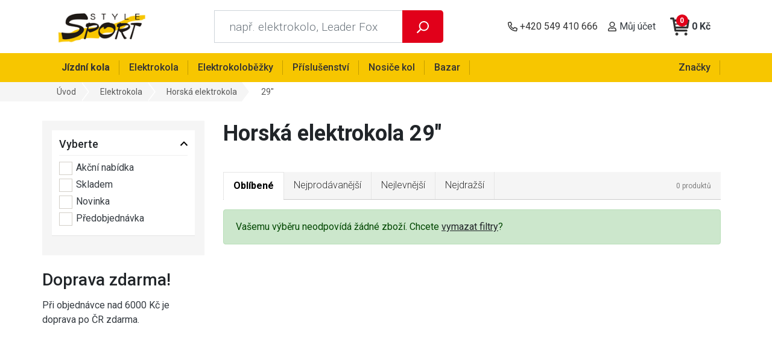

--- FILE ---
content_type: text/html;charset=utf-8
request_url: https://www.stylesport.cz/horska-elektrokola-29
body_size: 37809
content:
<!doctype html><html lang="cs">
<head><script>
        window.dataLayer = window.dataLayer || [];
        function gtag() { window.dataLayer.push(arguments); }gtag('consent', 'default', {ad_storage: 'denied', analytics_storage: 'denied'});
    </script>
    <meta name="viewport" content="width=device-width, initial-scale=1.0">
    <meta http-equiv="content-type" content="text/html; charset=utf-8" />
    <title>
        
        Horská elektrokola 29"
        
     | StyleSport.cz</title>
    <meta name="author" content="Web-Klub.cz" />
    <meta name="robots" content="index,follow" />
    <link rel="shortcut icon" href="/favicon.ico" type="image/x-icon"/>
    <link rel="stylesheet" href="/css/grid.css?87" />
    <link rel="stylesheet" href="/css/styles.css?87" />
    <link rel="stylesheet" href="//fonts.googleapis.com/css?family=Roboto:300,400,500,700&amp;subset=latin-ext&amp;display=swap">
    <script type="text/javascript">
        document.cookie = "deviceWidth=" + window.innerWidth + '; path=/';
    </script>
    
    
    
        
            <meta name="description" content="Nakupujte 29" v internetovém obchodě StyleSport.cz" />
            <meta name="keywords" content="29",e-shop" />
        
    
    
    <link rel="canonical" href="https://www.stylesport.cz/horska-elektrokola-29" />
    

    
    <script>(function(w,d,s,l,i){w[l]=w[l]||[];w[l].push({'gtm.start':
            new Date().getTime(),event:'gtm.js'});var f=d.getElementsByTagName(s)[0],
        j=d.createElement(s),dl=l!='dataLayer'?'&l='+l:'';j.async=true;j.src=
        'https://www.googletagmanager.com/gtm.js?id='+i+dl;f.parentNode.insertBefore(j,f);
    })(window,document,'script','dataLayer','GTM-NTCTTS2');
    </script>
    
</head>
<body><noscript><iframe src="https://www.googletagmanager.com/ns.html?id=GTM-NTCTTS2" height="0" width="0" style="display:none;visibility:hidden" aria-hidden = "true"></iframe></noscript>
<div id="main-wrapper">
    
<div style="display: none;"><svg xmlns="http://www.w3.org/2000/svg" viewBox="0 0 26 26">
<path id="i-truck" d="M25.3,16.8h-0.7v-4.2c0-0.5-0.2-1-0.6-1.3l-4.1-3.9c-0.4-0.4-0.9-0.6-1.4-0.6h-1.8V4.9c0-1-0.9-1.9-2-1.9h-13 C0.9,3,0,3.8,0,4.9v12.5c0,1,0.9,1.9,2,1.9h0.6c0,2.1,1.7,3.8,3.9,3.8c2.2,0,3.9-1.7,3.9-3.8h5.2c0,2.1,1.7,3.8,3.9,3.8 s3.9-1.7,3.9-3.8h1.9c0.4,0,0.7-0.3,0.7-0.6v-1.3C26,17,25.7,16.8,25.3,16.8z M6.5,21.1c-1.1,0-1.9-0.8-1.9-1.9 c0-1,0.9-1.9,1.9-1.9c1.1,0,2,0.8,2,1.9C8.4,20.3,7.6,21.1,6.5,21.1z M19.5,21.1c-1.1,0-1.9-0.8-1.9-1.9c0-1,0.9-1.9,1.9-1.9 s1.9,0.8,1.9,1.9C21.4,20.3,20.6,21.1,19.5,21.1z M22.8,13h-5.8V8.6h1.8l4.1,3.9V13z"></path><path id="i-search" d="M2.19 25.82l6.16-6.16a.6.6 0 00.18-.44v-.67a10.56 10.56 0 10-1.09-1.09h-.67a.62.62 0 00-.43.19L.18 23.8a.6.6 0 000 .86l1.15 1.15a.6.6 0 00.86 0zM7.3 10.56a8.12 8.12 0 1116.25 0 8.12 8.12 0 01-16.25 0z"></path><path id="i-cart" d="M5.9 18.7c.2 1 1.1 1.1 1.3 1.1H22c.8 0 1.4-.6 1.4-1.3s-.7-1.5-1.5-1.5H8.2L8 15.7h15.3c.7 0 1.2-.5 1.3-1.2L26 5.1a2 2 0 0 0-.3-1.1c-.3-.3-.7-.5-1.1-.5H6L5.7 2C5.6 1.3 5 .8 4.4.8h-3C.6.8 0 1.4 0 2.2c0 .7.6 1.3 1.4 1.3h1.9m19.8 2.7L22.7 9H6.9l-.5-2.8h16.7zM7.6 13l-.5-2.7h15.4l-.4 2.7H7.6zm3.5 10.1c0 1.1-.9 2-2 2s-2-.9-2-2 .9-2 2-2 2 .9 2 2zm12.2 0a2 2 0 0 1-4 0c0-1.1.9-2 2-2a2 2 0 0 1 2 2z"></path><path id="i-envelop-s" d="M23.6,3.3H2.4C1.1,3.3,0,4.3,0,5.7v14.6c0,1.3,1.1,2.4,2.4,2.4h21.1c1.3,0,2.4-1.1,2.4-2.4V5.7 C26,4.3,24.9,3.3,23.6,3.3z M23.6,5.7v2.1c-1.1,0.9-3,2.4-6.8,5.4c-0.9,0.7-2.5,2.3-3.7,2.3c-1.2,0-2.9-1.6-3.7-2.3 c-3.9-3-5.7-4.5-6.8-5.4V5.7H23.6z M2.4,20.3v-9.4c1.2,0.9,2.8,2.2,5.3,4.2c1.1,0.9,3.1,2.8,5.2,2.8c2.2,0,4.1-1.9,5.2-2.8 c2.5-2,4.2-3.3,5.3-4.2v9.4H2.4z"></path><path id="i-home" d="M12.7,8.1L4.3,15v7.4c0,0.4,0.3,0.7,0.7,0.7l5.1,0c0.4,0,0.7-0.3,0.7-0.7v-4.3c0-0.4,0.3-0.7,0.7-0.7h2.9 c0.4,0,0.7,0.3,0.7,0.7v4.3c0,0.4,0.3,0.7,0.7,0.7c0,0,0,0,0,0l5.1,0c0.4,0,0.7-0.3,0.7-0.7V15l-8.3-6.8C13.1,8,12.9,8,12.7,8.1z M25.8,12.8L22,9.7V3.4c0-0.3-0.2-0.5-0.5-0.5H19c-0.3,0-0.5,0.2-0.5,0.5v3.3l-4-3.3c-0.8-0.7-2-0.7-2.8,0L0.2,12.8 C0,13-0.1,13.3,0.1,13.6c0,0,0,0,0,0L1.3,15C1.5,15.2,1.8,15.2,2,15c0,0,0,0,0,0l10.6-8.7c0.2-0.2,0.5-0.2,0.7,0L24,15 c0.2,0.2,0.6,0.2,0.8-0.1l0,0l1.2-1.4C26.1,13.3,26,13,25.8,12.8C25.8,12.8,25.8,12.8,25.8,12.8L25.8,12.8z"></path><polygon id="i-stars" points="64.4,5.6 60,5 58.1,1 56.2,5 51.8,5.6 47.5,5 45.6,1 43.6,5 39.3,5.6 34.9,5 33,1 31.1,5 26.7,5.6 22.4,5 20.4,1 18.5,5 14.2,5.6 9.8,5 7.9,1 6,5 1.6,5.6 4.8,8.6 4,13 7.9,10.9 11.8,13 11,8.6 14.2,5.6 17.3,8.6 16.5,13 20.4,10.9 24.3,13 23.6,8.6 26.7,5.6 29.9,8.6 29.1,13 33,10.9 36.9,13 36.1,8.6 39.3,5.6 42.4,8.6 41.7,13 45.6,10.9 49.5,13 48.7,8.6 51.8,5.6 55,8.6 54.2,13 58.1,10.9 62,13 61.2,8.6"></polygon><path id="i-phone" d="M24.8,24.2l1.1-4.8c0.3-1.1-0.3-2.2-1.4-2.7l-5.2-2.2c-0.9-0.4-2.1-0.1-2.7,0.7l-1.7,2 c-2.7-1.5-4.9-3.6-6.3-6.3l2-1.7c0.8-0.6,1.1-1.8,0.7-2.7L9.2,1.4c-0.4-1-1.6-1.6-2.7-1.4L1.8,1.2C0.7,1.4,0,2.3,0,3.4 C0,15.9,10.1,26,22.6,26C23.7,26,24.6,25.3,24.8,24.2z M2.4,3.5L7,2.5l2.1,5l-3.5,2.8c2.4,5,5,7.6,10,10l2.8-3.5l5,2.1l-1.1,4.6 C11.4,23.5,2.5,14.6,2.4,3.5z"></path><path id="i-right" d="M20.8 13.7l-12.4 12a1 1 0 0 1-1.4 0l-1.7-1.6a1 1 0 0 1 0-1.4l10-9.7-10-9.7a1 1 0 0 1 0-1.4L7 .3a1 1 0 0 1 1.4 0l12.4 12c.3.4.3 1 0 1.4z"></path><path id="i-user" d="M17.5 15.4c-1.5 0-2.2.8-4.5.8s-3.1-.8-4.5-.8a6.8 6.8 0 0 0-6.8 6.8v1.3c0 1.3 1.1 2.4 2.4 2.4H22c1.3 0 2.4-1.1 2.4-2.4v-1.3c0-3.7-3.1-6.8-6.9-6.8zm4.4 8.2H4.1v-1.3c0-2.4 2-4.4 4.4-4.4.7 0 1.9.8 4.5.8s3.8-.8 4.5-.8c2.4 0 4.4 2 4.4 4.4v1.3zm-8.9-9c4 0 7.3-3.3 7.3-7.3S17 0 13 0 5.7 3.3 5.7 7.3 9 14.6 13 14.6zm0-12.2a4.9 4.9 0 1 1-.02 9.82A4.9 4.9 0 0 1 13 2.4z"></path><path id="i-trophy" d="M24.9 4.3h-4.7V2.5c0-.6-.5-1.1-1.1-1.1H6.9c-.6 0-1.1.5-1.1 1.1v1.8H1.1C.5 4.3 0 4.8 0 5.4v2.5c0 1.6 1 3.3 2.8 4.5 1.4 1 3.2 1.7 5 1.9a9 9 0 003.1 3.3v3.3H8.7c-1.6 0-2.9.9-2.9 2.5v.6c0 .3.2.5.5.5h13.4c.3 0 .5-.2.5-.5v-.5c0-1.6-1.3-2.5-2.9-2.5h-2.2v-3.3s1.7-1 3.1-3.3c1.8-.2 3.5-.9 5-1.9C25 11.2 26 9.6 26 7.9V5.4c0-.6-.5-1.1-1.1-1.1zM4.5 10.1c-1.1-.7-1.6-1.6-1.6-2.2v-.7h2.9c0 1.5.3 2.8.6 3.9-.7-.2-1.4-.5-1.9-1zm18.6-2.2c0 .7-.8 1.6-1.6 2.2l-1.9 1c.3-1.1.5-2.4.6-3.9h2.9v.7z"></path><path id="i-map" d="M12 25.5C4.6 14.8 3.3 13.7 3.3 9.8a9.7 9.7 0 1119.5 0c0 3.9-1.4 5-8.7 15.7-.6.7-1.6.7-2.1 0zm1-11.7c2.2 0 4.1-1.8 4.1-4.1s-1.9-4-4.1-4-4.1 1.8-4.1 4.1 1.9 4 4.1 4z"></path><path id="i-close" d="M13 0a13 13 0 100 26 13 13 0 100-26zm6.4 16.4c.2.2.2.6 0 .9l-2.1 2.1c-.2.2-.6.2-.9 0L13 15.9l-3.4 3.4c-.2.2-.6.2-.9 0l-2.1-2.1c-.2-.2-.2-.6 0-.9l3.4-3.4-3.4-3.3c-.2-.2-.2-.6 0-.9l2.1-2.1c.2-.2.6-.2.9 0L13 10l3.4-3.4c.2-.2.6-.2.9 0l2.1 2.1c.2.2.2.6 0 .9L15.9 13l3.5 3.4z"></path></svg></div>
<header id="header-main">
    <div class="container container--mobile">
        <div class="row">
            <div class="col-6 col-md-3 pl-0 pl-lg-3 d-flex align-items-center">
                
                    <div class="d-inline-flex d-lg-none"><a href="javascript:void(0);" data-target="#mm__wrapper" role="button" class="js-btn-trigger js-header-main_btn-menu header-main_btn-menu"><svg xmlns="http://www.w3.org/2000/svg" width="26" height="26" viewBox="0 0 26 26"><g id="menu"><path d="M2.8 26L.9 21.1l.1 2V26H0v-5.9h1.5l1.8 4.7 1.9-4.7h1.5V26h-1v-2.9V22v-.9l-2 4.9h-.9zM12.2 26H8.5v-5.9h3.7v.8H9.6v1.6H12v.8H9.6v1.9h2.6v.8zM19.1 26h-1.3l-3.2-4.7v.3l.1 1.4v3h-1v-5.9H15l3.2 4.7v-.7-4h1V26zM26 20v3.8c0 .4-.1.8-.3 1.1-.2.3-.5.6-.9.8s-.9.3-1.4.3c-.8 0-1.4-.2-1.9-.6-.5-.4-.7-.9-.7-1.6V20h1.1v3.7c0 .5.1.8.4 1.1.3.2.6.3 1.2.3 1 0 1.5-.5 1.5-1.4V20h1z"></path></g><g id="open"><path d="M0 6h26v3H0zM0 0h26v3H0zM0 12h26v3H0z"></path></g><path d="M22 2.2L19.9 0 13 6.9 6.1 0 4 2.1 10.9 9 4 15.9 6.1 18l6.9-6.8 6.9 6.9L22 16l-6.9-7z" id="close"></path></svg></a></div>
                
                <a href="/" title="Úvodní stránka" class="header-main__logo">
                    <img src="/images/logo.gif" alt="" class="img-fluid" width="200" height="80" />
                </a>
            </div>

            <div class="col-1 col-md-4 px-0 position-static d-lg-flex align-items-lg-center">
                <form action="/items.dhtml" method="get" id="header-main__search" role="search">
                    <fieldset class="mb-0">
                        <input type="hidden" name="search" value="true" />
                        <div class="input-group input-group-lg">
                            <input id="searchInput" type="text" name="pattern" class="form-control" placeholder="např. elektrokolo, Leader Fox" />
                            <div class="input-group-append"><button class="btn" type="submit"><svg xmlns="http://www.w3.org/2000/svg" width="20" height="20" viewBox="0 0 26 26" class="align-middle"><use xlink:href="#i-search" fill="#FFF" /></svg></button></div>
                        </div>
                    </fieldset>
                </form>
            </div>

            <div class="col-5 col-md-5 d-flex align-items-center justify-content-end pr-2 pr-sm-3">
                <div class="d-none d-sm-inline-block">
                    <a href="tel:+420 549 410 666" title="Volejte +420 549 410 666" class="header-main__btn">
                        <svg xmlns="http://www.w3.org/2000/svg" viewBox="0 0 26 26"><use xlink:href="#i-phone"></use></svg> <span class="d-none d-xl-inline-block">+420 549 410 666</span>
                    </a>
                </div>

                <div class="header-main__user">
                    
                    
                        <a data-target=".header-main__user-content" class="js-btn-trigger header-main__btn" title="Můj účet"><svg xmlns="http://www.w3.org/2000/svg" viewBox="0 0 26 26"><use xlink:href="#i-user" /></svg>
                            <span class="d-none d-xl-inline-block">Můj účet</span>
                        </a>
                    

                    <div class="header-main__user-content">
                        
                            <form id="headerCustomerLogin" action="/prihlaseni" method="post">
                                <div class="modal-body">
                                    <div id="loginFormMessage" class="dH" role="alert"></div>
                                    <div class="form-group">
                                        <label for="username" class="sr-only">Vaše emailová adresa</label>
                                        <input id="username" type="text" name="username" placeholder="Vaše e-mailová adresa" class="required max(10) form-control form-control-lg" value="" />
                                    </div>
                                    <div class="form-group">
                                        <label for="logPassword" class="sr-only">Heslo</label>
                                        <input id="logPassword" type="password" placeholder="Heslo" name="password" value="" class="required form-control form-control-lg" />
                                        <a href="/recoverPassword.dhtml" class="d-block pt-1 text-body small">Zapomněl(a) jsem heslo</a></div>
                                        <label for="loginTop" class="sr-only">Přihlašte se</label>
                                        <button id="loginTop" type="submit" class="btn btn-lg btn-success btn-block">Přihlásit se</button>
                                </div>
                                <div class="modal-footer pt-0 justify-content-center">
                                    <a href="/registrace" class="text-body"><strong>Založit účet</strong> (registrace)</a>
                                </div>
                            </form>
                        
                        
                    </div>
                </div>
                
                    <div class="d-inline-block d-lg-none"><a href="javascript:void(0);" role="button" class="js-btn-trigger header-main__btn" data-target="#header-main__search"><svg xmlns="http://www.w3.org/2000/svg" width="16" height="16" viewBox="0 0 26 26"><use xlink:href="#i-search" /></svg></a></div>
                    <div id="js-cart-preview" class="position-static">
<a id="js-cartPreviewBtn" class="js-btn-trigger header-main__basket-btn" data-target=".header-main__basket">
<svg class="header-main__basket-btn-icon" xmlns="http://www.w3.org/2000/svg" viewBox="0 0 26 26"><use xlink:href="#i-cart" fill="#333"></use></svg>
    <div class="d-none d-lg-inline-block pl-1"><strong>0 Kč</strong></div>
    <span class="header-main__basket-btn-count">0</span>
</a>

    <div class="header-main__basket"><div class="p-4 font-weight-bold">Váš nákupní košík je prázdný.</div></div>

</div>
                
            </div>
        </div>
    </div>
</header>

    
<div class="bc-wrapper">
    <div class="bc-container">
        <ul class="bc" aria-label="Breadcrumb">
        <li class="bc__item">
            
            <a class="bc__item-content bc__item-content--first" href="/" title="Úvod">Úvod</a>
        </li>
        
        <li class="bc__item">
            
            <a class="bc__item-content" href="/elektrokola" title="Elektrokola">Elektrokola</a>
        </li>
        
        <li class="bc__item">
            
            <a class="bc__item-content" href="/horska-elektrokola" title="Horská elektrokola">Horská elektrokola</a>
        </li>
        
        <li class="bc__item bc__item--last">
            <span class="bc__item-content bc__item-content--active">29"</span>
            
        </li>
        </ul>
    </div>
</div><script type="application/ld+json">
{
    "@context": "https://schema.org",
    "@type": "BreadcrumbList",
    "itemListElement": [
    {
    "@type": "ListItem",
    "position":1,
    "name": "Úvod",
    "item": "https://www.stylesport.cz/"
    },
    {
    "@type": "ListItem",
    "position":2,
    "name": "Elektrokola",
    "item": "https://www.stylesport.cz/elektrokola"
    },
    {
    "@type": "ListItem",
    "position":3,
    "name": "Horská elektrokola",
    "item": "https://www.stylesport.cz/horska-elektrokola"
    },
    {
    "@type": "ListItem",
    "position":4,
    "name": "29"",
    "item": "https://www.stylesport.cz/horska-elektrokola-29"
    }
]
}
</script>
    <main class="container container--main">
        <div class="row align-items-start">
            <div class="col-lg-9 order-lg-2 js-ajax-wrapper">


    
        <h1>Horská elektrokola 29"</h1>
        
        
    
    
    
    



    <a href="#filters-wrapper" class="btn btn-success btn-sm my-3 d-lg-none js-scroll-to"> Zobrazit filtry</a>
    <div id="js-ordering-wrapper"><ul id="ordering-list" class="mt-4 mb-3" data-search-result="0 produktů">
    <li class="first"><a href="/items.dhtml?order=popularity-asc&categorySN=horska-elektrokola-29" class="ordering__link ajax active">Oblíbené</a></li>
    <li><a href="/items.dhtml?order=sales-asc&categorySN=horska-elektrokola-29" class="ordering__link ajax">Nejprodávanější</a></li>
    <li><a href="/items.dhtml?order=price-asc&categorySN=horska-elektrokola-29" class="ordering__link ajax">Nejlevnější</a></li>
    <li class="d-none d-md-flex"><a href="/items.dhtml?order=price-desc&categorySN=horska-elektrokola-29" class="ordering__link ajax">Nejdražší</a></li>
</ul>

</div>
    <section id="items" class="row no-gutters"><div class="col">
        <div class="alert alert-success">
            Vašemu výběru neodpovídá žádné zboží. Chcete <a class="ajax" href="/items.dhtml?clearSearch=true&categoryId=114">vymazat filtry</a>?
        </div>
    </div>
</section>


<div id="pagination" class="d-flex justify-content-between align-items-center my-4">
    
</div>



</div>
            <div class="col-lg-3 order-lg-1 p-0 pr-xl-3 pr-xxl-6"><div class="p-3 mb-4 wrapper-bgColor--gray-8">
                
                
                    <div id="filters-wrapper"><form class="items-filter-form" action="#">
    <input type="hidden" name="categorySN" value="horska-elektrokola-29"><div class="filter-item">
        <h4 class="filter-title" data-toggle="collapse" href="#collapseFlags">Vyberte</h4>
        <div id="collapseFlags" class="panel-collapse collapse show">
            <div class="wk-check">
                <ul class="mb-0">
                    <li><input id="inActionOnly" type="checkbox" name="inActionOnly" value="true"  /><label for="inActionOnly"><i></i>Akční nabídka</label></li>
                    <li><input id="onStockOnly" type="checkbox" name="onStockOnly" value="true"  /><label for="onStockOnly"><i></i>Skladem</label></li>
                    <li><input id="noveltyOnly" type="checkbox" name="noveltyOnly" value="true"  /><label for="noveltyOnly"><i></i>Novinka</label></li>
                    <li><input id="presaleOnly" type="checkbox" name="presaleOnly" value="true"  /><label for="presaleOnly"><i></i>Předobjednávka</label></li>
                </ul>
            </div>
        </div>
    </div>

    </form></div>
                </div>
                <aside>
<h2>Doprava zdarma!</h2>
<p> Při objednávce nad 6000 Kč je doprava po ČR zdarma.</p>
</aside>

            </div>
        </div>
    </main>
    

    <div class="wrapper-bgColor--gray-8 py-5">
        <div class="container">
            <div class="row">
                <div class="col-6 col-md-3 d-flex mb-5 mb-md-0 justify-content-center">
                    <div>
                        <div class="d-flex justify-content-center"><svg width="36" height="36" xmlns="http://www.w3.org/2000/svg" viewBox="0 0 26 26"><use xlink:href="#i-trophy" fill="#F7C600"></use></svg></div>
                        <div class="text-center line-height-1"><h4 class="pt-3 pb-2">Tradice</h4> 20 let na trhu</div>
                    </div>
                </div>
                <div class="col-6 col-md-3 d-flex mb-5 mb-md-0 justify-content-center">
                    <div>
                        <div class="d-flex justify-content-center"><svg width="36" height="36" xmlns="http://www.w3.org/2000/svg" viewBox="0 0 26 26"><use xlink:href="#i-home" fill="#F7C600"></use></svg></div>
                        <div class="text-center line-height-1"><h4 class="pt-3 pb-2">Zboží skladem</h4> Zázemí kamenné prodejny</div>
                    </div>
                </div>

                <div class="col-6 col-md-3 d-flex justify-content-center">
                    <div>
                        <div class="d-flex justify-content-center"><svg width="36" height="36" xmlns="http://www.w3.org/2000/svg" viewBox="0 0 26 26"><use xlink:href="#i-truck" fill="#F7C600"></use></svg></div>
                        <div class="text-center line-height-1"><h4 class="pt-3 pb-2">Výhodná doprava</h4> Doprava zdarma nad 3.000Kč</div>
                    </div>
                </div>

                <div class="col-6 col-md-3 d-flex justify-content-center">
                    <div>
                        <div class="d-flex justify-content-center"><svg width="36" height="36" xmlns="http://www.w3.org/2000/svg" viewBox="0 0 26 26"><use xlink:href="#i-map" fill="#F7C600"></use></svg></div>
                        <div class="text-center line-height-1"><h4 class="pt-3 pb-2">Osobní odběr</h4> Stovky výdejních míst</div>
                    </div>
                </div>
            </div>
        </div>
    </div>
    


<footer class="footer-main">
    
        <div class="footer-row1 py-4">
            <div class="container">
                <div class="row">
                    <aside class="col-sm-6 col-lg-4 px-5 px-sm-3">
                        <h3>O nákupu</h3>
                        <ul>
                            
                                
                                    <li><a href="/doprava-a-platba/p14">Doprava a platba</a></li>
                                
                                    <li><a href="/obchodni-podminky/p8">Obchodní podmínky</a></li>
                                
                                    <li><a href="/reklamace/p16">Reklamace</a></li>
                                
                                    <li><a href="/zmeny-v-objednavkach/p17">Změny v objednávkách</a></li>
                                
                                    <li><a href="/ochrana-osobnich-udaju/p18">Ochrana osobních údajů</a></li>
                                
                            
                        </ul>
                    </aside>
                    <aside class="col-sm-6 col-lg-4 px-5 px-sm-3">
                        <h3>O společnosti</h3>
                        <ul>
                            
                                <li><a href="/kontakty/p13">Kontakty</a></li>
                            
                                <li><a href="/upozorneni-pro-veritele-pri-premene/p27">Upozornění pro věřitele při přeměně</a></li>
                            
                        </ul>
                    </aside>
                    <aside class="col-sm-6 col-lg-4 px-5 px-sm-3">
                        <h3>Další služby</h3>
                        <ul>
                            
                                <li><a href="https://www.pujcovna-tisnov.cz/">Servis kol a lyží</a></li>
                            
                                <li><a href="https://www.autostany.eu/">Půjčovna autostanů</a></li>
                            
                        </ul>
                    </aside>
                </div>
            </div>
        </div>
    
    <div class="footer-row2 py-4">
        <div class="container">
            <div class="row">
                <div class="col-12 col-md-4">
                    <h3>Potřebujete poradit?</h3>
                    <p class="line-height-1">
                        Po-Pá 8:00 - 17:00, So: 8:00 - 11:00<br />
                        <svg class="mr-1" width="16" height="16" xmlns="http://www.w3.org/2000/svg" viewBox="0 0 26 26"><use xlink:href="#i-envelop-s" fill="#FFF"></use></svg> <a href="tel:+420 549 410 666">+420 549 410 666</a><br />
                        <svg class="mr-1" width="16" height="16" xmlns="http://www.w3.org/2000/svg" viewBox="0 0 26 26"><use xlink:href="#i-phone" fill="#FFF"></use></svg> <a href="mailto:info@stylesport.cz">info@stylesport.cz</a>
                    </p>
                </div>
                
                    <div class="col-6 col-md-4 d-flex align-items-center justify-content-center justify-content-md-start">

                        <ul class="list-inline">
                            <li class="list-inline-item mb-3 mb-sm-0"><a href="" target="_blank"><img src="/images/icons/i-social--facebook.svg" alt="" width="30" height="30" /></a></li>
                            <li class="list-inline-item mb-3 mb-sm-0"><a href="" target="_blank"><img src="/images/icons/i-social--instagram.svg" alt="" width="30" height="30" /></a></li>
                            <li class="list-inline-item mb-3 mb-sm-0"><a href="" target="_blank"><img src="/images/icons/i-social--youtube.svg" alt="" width="30" height="30" /></a></li>
                        </ul>

                    </div>
                    <div class="col-6 col-md-4 d-flex align-items-center justify-content-center justify-content-sm-start">
                        <a href=""  rel="nofollow">
                            <img src="/UserFiles/Image/loga/heureka-blue.svg" alt="Heureka - ověřeno zákazníky" class="img-responsive" width="120" height="120" />
                        </a>
                    </div>
                
            </div>
        </div>
    </div>

    <div class="footer-row3 mb-4">
        <div class="container">
            <div class="row py-3">
                <div class="col-xs-12 col-md-8 order-md-1 text-center text-md-right"><svg xmlns="http://www.w3.org/2000/svg" class="mr-2" width="52" height="52" viewBox="0 0 26 26"><path fill="gray" d="M21.2,11.9c0,0,0.3,1.7,0.4,2h-1.5c0.1-0.4,0.7-2,0.7-2c0,0,0.1-0.4,0.2-0.7L21.2,11.9z M26,5.1v15.9c0,1.2-1,2.2-2.2,2.2 H2.2c-1.2,0-2.2-1-2.2-2.2V5.1c0-1.2,1-2.2,2.2-2.2h21.7C25,2.9,26,3.9,26,5.1z M6.9,16.4l2.9-7H7.8L6,14.2l-0.2-1L5.2,10 C5.1,9.5,4.8,9.4,4.4,9.4H1.5l0,0.1c0.7,0.2,1.3,0.4,1.9,0.8L5,16.4H6.9z M11.1,16.4l1.1-7h-1.8l-1.1,7H11.1z M17.5,14.1 c0-0.8-0.5-1.4-1.5-1.9c-0.6-0.3-1-0.5-1-0.9c0-0.3,0.3-0.6,1-0.6c0.6,0,1,0.1,1.3,0.3l0.2,0.1l0.2-1.5c-0.4-0.1-0.9-0.3-1.6-0.3 c-1.8,0-3.1,1-3.1,2.3c0,1,0.9,1.6,1.6,1.9c0.7,0.3,0.9,0.6,0.9,0.9c0,0.5-0.6,0.7-1.1,0.7c-0.7,0-1.1-0.1-1.7-0.4l-0.2-0.1 l-0.3,1.6c0.4,0.2,1.2,0.4,2,0.4C16.2,16.5,17.4,15.6,17.5,14.1z M23.8,16.4l-1.5-7H21c-0.4,0-0.8,0.1-0.9,0.6l-2.7,6.4h1.9 c0,0,0.3-0.9,0.4-1.1h2.3c0.1,0.2,0.2,1.1,0.2,1.1H23.8z"></path></svg> <svg xmlns="http://www.w3.org/2000/svg" width="52" height="52" viewBox="0 0 26 26"><path fill="gray" d="M21.8,19.9c0,0.3-0.2,0.5-0.5,0.5c-0.3,0-0.5-0.2-0.5-0.5s0.2-0.5,0.5-0.5C21.6,19.4,21.8,19.6,21.8,19.9z M7.8,19.4 c-0.3,0-0.5,0.2-0.5,0.5s0.2,0.5,0.5,0.5c0.3,0,0.5-0.2,0.5-0.5C8.3,19.6,8.1,19.4,7.8,19.4z M13.1,19.4c-0.2,0-0.4,0.2-0.4,0.4 h0.9C13.5,19.5,13.3,19.4,13.1,19.4z M17.9,19.4c-0.3,0-0.5,0.2-0.5,0.5s0.2,0.5,0.5,0.5c0.3,0,0.5-0.2,0.5-0.5 C18.4,19.6,18.2,19.4,17.9,19.4z M22.7,20.6C22.7,20.6,22.7,20.6,22.7,20.6C22.7,20.6,22.7,20.6,22.7,20.6c0,0.1,0,0.1,0,0.1 c0,0,0,0,0,0c0,0,0,0,0,0c0,0,0,0,0,0c0,0,0,0,0,0c0,0,0,0,0,0c0,0,0,0,0,0c0,0,0,0,0,0c0,0,0,0,0-0.1c0,0,0,0,0,0c0,0,0,0,0,0 C22.6,20.5,22.6,20.5,22.7,20.6C22.7,20.5,22.7,20.5,22.7,20.6C22.7,20.5,22.7,20.5,22.7,20.6z M22.6,20.6 C22.6,20.6,22.6,20.6,22.6,20.6C22.7,20.6,22.7,20.6,22.6,20.6C22.7,20.6,22.7,20.6,22.6,20.6C22.6,20.5,22.6,20.5,22.6,20.6 L22.6,20.6L22.6,20.6L22.6,20.6L22.6,20.6L22.6,20.6L22.6,20.6L22.6,20.6L22.6,20.6L22.6,20.6z M26,5.1v15.9c0,1.2-1,2.2-2.2,2.2 H2.2c-1.2,0-2.2-1-2.2-2.2V5.1c0-1.2,1-2.2,2.2-2.2h21.7C25,2.9,26,3.9,26,5.1z M2.9,11.4c0,3.5,2.8,6.3,6.3,6.3 c1.2,0,2.4-0.4,3.5-1c-3.3-2.7-3.3-7.7,0-10.4c-1-0.7-2.2-1-3.5-1C5.7,5.1,2.9,7.9,2.9,11.4z M13,16.3c3.2-2.5,3.2-7.3,0-9.8 C9.8,8.9,9.8,13.8,13,16.3z M6.6,19.7c0-0.4-0.3-0.6-0.7-0.7c-0.2,0-0.4,0.1-0.6,0.3C5.2,19.2,5,19,4.8,19c-0.2,0-0.3,0.1-0.5,0.2 v-0.2H3.9v1.7h0.4c0-0.9-0.1-1.4,0.4-1.4c0.5,0,0.4,0.5,0.4,1.4h0.4c0-0.8-0.1-1.4,0.4-1.4c0.5,0,0.4,0.5,0.4,1.4h0.4L6.6,19.7 L6.6,19.7z M8.6,19.1H8.2v0.2C8.1,19.1,8,19,7.7,19c-0.5,0-0.8,0.4-0.8,0.9c0,0.5,0.4,0.9,0.8,0.9c0.2,0,0.4-0.1,0.5-0.2v0.2h0.4 V19.1z M10.4,20.2c0-0.7-1-0.4-1-0.7c0-0.3,0.5-0.2,0.8,0l0.1-0.3C10,18.9,9,18.9,9,19.6c0,0.6,1,0.4,1,0.7c0,0.3-0.6,0.3-0.9,0 L9,20.6C9.5,20.9,10.4,20.9,10.4,20.2z M12,20.7l-0.1-0.3c-0.2,0.1-0.6,0.2-0.6-0.2v-0.8H12v-0.3h-0.6v-0.5H11v0.5h-0.3v0.3H11v0.8 C11,21,11.8,20.8,12,20.7z M12.6,20.1h1.2c0-0.7-0.3-1-0.8-1c-0.5,0-0.8,0.4-0.8,0.9c0,0.9,1,1.1,1.5,0.6l-0.2-0.3 C13.3,20.6,12.7,20.5,12.6,20.1z M15.3,19.1c-0.2-0.1-0.5-0.1-0.7,0.2v-0.2h-0.4v1.7h0.4v-0.9c0-0.5,0.4-0.5,0.6-0.4L15.3,19.1z M15.8,19.9c0-0.5,0.5-0.7,0.9-0.4l0.2-0.3c-0.5-0.4-1.5-0.2-1.5,0.7c0,0.9,1,1.1,1.5,0.7l-0.2-0.3C16.3,20.6,15.8,20.4,15.8,19.9z M18.8,19.1h-0.4v0.2c-0.4-0.5-1.3-0.2-1.3,0.6c0,0.9,1,1.1,1.3,0.6v0.2h0.4V19.1z M20.3,19.1c-0.1-0.1-0.5-0.1-0.7,0.2v-0.2h-0.4 v1.7h0.4v-0.9c0-0.5,0.4-0.5,0.6-0.4L20.3,19.1z M22.1,18.4h-0.4v0.9c-0.4-0.5-1.4-0.2-1.4,0.6c0,0.9,1,1.1,1.4,0.6v0.2h0.4V18.4z M22.5,15v0.2h0L22.5,15h0.1v0L22.5,15L22.5,15L22.5,15z M22.8,20.6C22.8,20.6,22.8,20.6,22.8,20.6c0-0.1,0-0.1,0-0.1s0,0,0,0 c0,0,0,0-0.1,0c0,0,0,0-0.1,0c0,0,0,0,0,0c0,0,0,0,0,0c0,0,0,0,0,0.1c0,0,0,0,0,0.1c0,0,0,0,0,0c0,0,0,0,0,0c0,0,0,0,0.1,0 c0,0,0,0,0.1,0c0,0,0,0,0,0S22.7,20.7,22.8,20.6C22.8,20.7,22.8,20.6,22.8,20.6z M22.9,15L22.9,15l-0.1,0.2L22.7,15h-0.1v0.2h0V15 l0.1,0.2h0L22.9,15l0,0.2h0V15z M23.1,11.4c0-3.4-2.8-6.2-6.3-6.2c-1.2,0-2.4,0.4-3.5,1c3.3,2.7,3.3,7.7,0,10.4c1,0.7,2.2,1,3.5,1 C20.3,17.6,23.1,14.8,23.1,11.4z"/></svg></div>
                <div class="col-xs-12 col-md-4 order-md-0 text-center text-md-left pt-3 pt-md-0 d-md-flex align-items-center"><span>© STYLESPORT s.r.o. 2022. Všechna práva vyhrazena. Vytvořil <a href="http://www.web-klub.cz" title="E-shop, seo optimalizace">WEB-KLUB.cz</a></span></div>
                
            </div>
        </div>
    </div>
</footer>



</div>
<div id="mm__wrapper">
<div class="container px-0 px-lg-3 clearfix">
    <nav id="mm">
        <ul class="mm__UL1">
    <li class="mm__LI1 mm__LI1--has-submenu">
        
        <a href="javascript:void(0);" class="mm__A1 mm__A1--has-submenu active"><span class="categoryName"><strong>Jízdní kola</strong></span></a>
        
            <div class="submenu"><div class="container"><ul class="mm__UL2 row">
    <li class="mm__LI2 col-lg-4 col-xl-3">
        
        <a href="/horska-kola" class="mm__A2"><div class="categoryImage"><img  src="/UserFiles/kategorie-obrazky/mtb_cat.png" class="img-fluid" alt=""/></div><span class="categoryName">Horská kola</span></a>
        
    </li>

    <li class="mm__LI2 col-lg-4 col-xl-3">
        
        <a href="/krosova-kola" class="mm__A2"><div class="categoryImage"><img  src="/UserFiles/kategorie-obrazky/cross-gent.png" class="img-fluid" alt=""/></div><span class="categoryName">Krosová kola</span></a>
        
    </li>

    <li class="mm__LI2 col-lg-4 col-xl-3">
        
        <a href="/trekingova-kola" class="mm__A2"><div class="categoryImage"><img  src="/UserFiles/kategorie-obrazky/trek-gent.png" class="img-fluid" alt=""/></div><span class="categoryName">Trekingová kola</span></a>
        
    </li>

    <li class="mm__LI2 col-lg-4 col-xl-3">
        
        <a href="/mestska-kola" class="mm__A2"><div class="categoryImage"><img  src="/UserFiles/kategorie-obrazky/city.png" class="img-fluid" alt=""/></div><span class="categoryName">Městská kola</span></a>
        
    </li>

    <li class="mm__LI2 col-lg-4 col-xl-3">
        
        <a href="/detska-kola" class="mm__A2"><div class="categoryImage"><img  src="/UserFiles/kategorie-obrazky/20.png" class="img-fluid" alt=""/></div><span class="categoryName">Dětská kola</span></a>
        
    </li>
</ul></div></div>
        
    </li>

    <li class="mm__LI1 mm__LI1--has-submenu">
        
        <a href="javascript:void(0);" class="mm__A1 mm__A1--has-submenu"><span class="categoryName">Elektrokola</span></a>
        
            <div class="submenu"><div class="container"><ul class="mm__UL2 row">
    <li class="mm__LI2 col-lg-4 col-xl-3">
        
        <a href="/horska-elektrokola" class="mm__A2"><div class="categoryImage"><img  src="/UserFiles/kategorie-obrazky/e-mtb-29.png" class="img-fluid" alt=""/></div><span class="categoryName">Horská elektrokola</span></a>
        
    </li>

    <li class="mm__LI2 col-lg-4 col-xl-3">
        
        <a href="/krosova-elektrokola" class="mm__A2"><div class="categoryImage"><img  src="/UserFiles/kategorie-obrazky/e-kros-gent.png" class="img-fluid" alt=""/></div><span class="categoryName">Krosová elektrokola</span></a>
        
    </li>

    <li class="mm__LI2 col-lg-4 col-xl-3">
        
        <a href="/trekingova-elektrokola" class="mm__A2"><div class="categoryImage"><img  src="/UserFiles/kategorie-obrazky/e-trek-gent.png" class="img-fluid" alt=""/></div><span class="categoryName">Trekingová elektrokola</span></a>
        
    </li>

    <li class="mm__LI2 col-lg-4 col-xl-3">
        
        <a href="/mestska-elektrokola" class="mm__A2"><div class="categoryImage"><img  src="/UserFiles/kategorie-obrazky/e-city.png" class="img-fluid" alt=""/></div><span class="categoryName">Městská elektrokola</span></a>
        
    </li>
</ul></div></div>
        
    </li>

    <li class="mm__LI1">
        
        <a href="/elektrokolobezky" class="mm__A1"><span class="categoryName">Elektrokoloběžky</span></a>
        
    </li>

    <li class="mm__LI1 mm__LI1--has-submenu">
        
        <a href="javascript:void(0);" class="mm__A1 mm__A1--has-submenu"><span class="categoryName">Příslušenství</span></a>
        
            <div class="submenu"><div class="container"><ul class="mm__UL2 row">
    <li class="mm__LI2 col-lg-4 col-xl-3">
        
        <a href="/prilby" class="mm__A2"><div class="categoryImage"><img  src="/UserFiles/kategorie-obrazky/8265.jpg" class="img-fluid" alt=""/></div><span class="categoryName">Přilby</span></a>
        
    </li>

    <li class="mm__LI2 col-lg-4 col-xl-3">
        
        <a href="/brasny-a-nosice" class="mm__A2"><div class="categoryImage"><img  src="/UserFiles/kategorie-obrazky/brasna-max1-mala.jpg" class="img-fluid" alt=""/></div><span class="categoryName">Brašny a nosiče</span></a>
        
    </li>

    <li class="mm__LI2 col-lg-4 col-xl-3">
        
        <a href="/blatniky" class="mm__A2"><div class="categoryImage"><img  src="/UserFiles/kategorie-obrazky/blatniky-force-ward-26-29mala.jpg" class="img-fluid" alt=""/></div><span class="categoryName">Blatníky</span></a>
        
    </li>

    <li class="mm__LI2 col-lg-4 col-xl-3">
        
        <a href="/brzdy" class="mm__A2"><div class="categoryImage"><img  src="/UserFiles/kategorie-obrazky/brzda.jpg" class="img-fluid" alt=""/></div><span class="categoryName">Brzdy</span></a>
        
    </li>

    <li class="mm__LI2 col-lg-4 col-xl-3">
        
        <a href="/tachometry-a-navigace" class="mm__A2"><div class="categoryImage"><img  src="/UserFiles/kategorie-obrazky/computer-force-wls-12-funkci-bezdratovy-cerveny-mala.jpg" class="img-fluid" alt=""/></div><span class="categoryName">Tachometry a navigace</span></a>
        
    </li>

    <li class="mm__LI2 col-lg-4 col-xl-3">
        
        <a href="/detske-sedacky" class="mm__A2"><div class="categoryImage"><img  src="/UserFiles/kategorie-obrazky/detska-sedacka-mala.jpg" class="img-fluid" alt=""/></div><span class="categoryName">Dětské sedačky</span></a>
        
    </li>

    <li class="mm__LI2 col-lg-4 col-xl-3">
        
        <a href="/kosiky-a-lahve" class="mm__A2"><div class="categoryImage"><img  src="/UserFiles/kategorie-obrazky/kosik-mala.jpg" class="img-fluid" alt=""/></div><span class="categoryName">Košíky a lahve</span></a>
        
    </li>

    <li class="mm__LI2 col-lg-4 col-xl-3">
        
        <a href="/svetla-a-blikacky" class="mm__A2"><div class="categoryImage"><img  src="/UserFiles/kategorie-obrazky/svetla-mala.jpg" class="img-fluid" alt=""/></div><span class="categoryName">Světla a blikačky</span></a>
        
    </li>

    <li class="mm__LI2 col-lg-4 col-xl-3">
        
        <a href="/zamky" class="mm__A2"><div class="categoryImage"><img  src="/UserFiles/kategorie-obrazky/zamky-mala.jpg" class="img-fluid" alt=""/></div><span class="categoryName">Zámky</span></a>
        
    </li>

    <li class="mm__LI2 col-lg-4 col-xl-3">
        
        <a href="/plaste-a-duse" class="mm__A2"><div class="categoryImage"><img  src="/UserFiles/kategorie-obrazky/plaste-mala.jpg" class="img-fluid" alt=""/></div><span class="categoryName">Pláště a duše</span></a>
        
    </li>

    <li class="mm__LI2 col-lg-4 col-xl-3">
        
        <a href="/rohy-a-madla" class="mm__A2"><div class="categoryImage"><img  src="/UserFiles/kategorie-obrazky/rohy-mala.jpg" class="img-fluid" alt=""/></div><span class="categoryName">Rohy a madla</span></a>
        
    </li>

    <li class="mm__LI2 col-lg-4 col-xl-3">
        
        <a href="/sedla-a-sedlovky" class="mm__A2"><div class="categoryImage"><img  src="/UserFiles/kategorie-obrazky/sedla-mala.jpg" class="img-fluid" alt=""/></div><span class="categoryName">Sedla a sedlovky</span></a>
        
    </li>

    <li class="mm__LI2 col-lg-4 col-xl-3">
        
        <a href="/hustilky" class="mm__A2"><div class="categoryImage"><img  src="/UserFiles/kategorie-obrazky/hustilka-mala.jpg" class="img-fluid" alt=""/></div><span class="categoryName">Hustilky</span></a>
        
    </li>

    <li class="mm__LI2 col-lg-4 col-xl-3">
        
        <a href="/pedaly" class="mm__A2"><div class="categoryImage"><img  src="/UserFiles/kategorie-obrazky/pedaly-mala.jpg" class="img-fluid" alt=""/></div><span class="categoryName">Pedály</span></a>
        
    </li>

    <li class="mm__LI2 col-lg-4 col-xl-3">
        
        <a href="/stojanky" class="mm__A2"><div class="categoryImage"><img  src="/UserFiles/kategorie-obrazky/stojanek-mala.jpg" class="img-fluid" alt=""/></div><span class="categoryName">Stojánky</span></a>
        
    </li>

    <li class="mm__LI2 col-lg-4 col-xl-3">
        
        <a href="/naradi" class="mm__A2"><div class="categoryImage"><img  src="/UserFiles/kategorie-obrazky/naradi-mala.jpg" class="img-fluid" alt=""/></div><span class="categoryName">Nářadí</span></a>
        
    </li>

    <li class="mm__LI2 col-lg-4 col-xl-3">
        
        <a href="/ostatni-doplnky" class="mm__A2"><div class="categoryImage"><img  src="/UserFiles/kategorie-obrazky/zvonek-mala.jpg" class="img-fluid" alt=""/></div><span class="categoryName">Ostatní doplňky</span></a>
        
    </li>
</ul></div></div>
        
    </li>

    <li class="mm__LI1">
        
        <a href="/nosice-kol-na-tazne-zarizeni" class="mm__A1"><span class="categoryName">Nosiče kol </span></a>
        
    </li>

    <li class="mm__LI1">
        
        <a href="/bazar" class="mm__A1"><span class="categoryName">Bazar</span></a>
        
    </li>
</ul>
    </nav>
    <nav class="float-lg-right">
        <ul class="mm__UL1"><li class="mm__LI1"><a href="/znacky" class="mm__A1">Značky</a></li> </ul>
    </nav>
</div></div>


<script src="/js/libs.min.js?87"></script>
<script type="text/javascript" src="/js/custom/default.min.js?87"></script>

        <script type="text/javascript" src="/js/custom/itemList.min.js?87"></script>
    
<div id="modal-placeholder"></div>
<div id="dark-overlay"></div>

</body>
</html>





















--- FILE ---
content_type: text/css
request_url: https://www.stylesport.cz/css/styles.css?87
body_size: 122689
content:
.float-left{float:left !important}.float-right{float:right !important}.float-none{float:none !important}@media (min-width: 576px){.float-sm-left{float:left !important}.float-sm-right{float:right !important}.float-sm-none{float:none !important}}@media (min-width: 768px){.float-md-left{float:left !important}.float-md-right{float:right !important}.float-md-none{float:none !important}}@media (min-width: 992px){.float-lg-left{float:left !important}.float-lg-right{float:right !important}.float-lg-none{float:none !important}}@media (min-width: 1200px){.float-xl-left{float:left !important}.float-xl-right{float:right !important}.float-xl-none{float:none !important}}@media (min-width: 1440px){.float-xxl-left{float:left !important}.float-xxl-right{float:right !important}.float-xxl-none{float:none !important}}.text-monospace{font-family:SFMono-Regular,Menlo,Monaco,Consolas,"Liberation Mono","Courier New",monospace !important}.text-justify{text-align:justify !important}.text-wrap{white-space:normal !important}.text-nowrap{white-space:nowrap !important}.text-truncate{overflow:hidden;text-overflow:ellipsis;white-space:nowrap}.text-left{text-align:left !important}.text-right{text-align:right !important}.text-center{text-align:center !important}@media (min-width: 576px){.text-sm-left{text-align:left !important}.text-sm-right{text-align:right !important}.text-sm-center{text-align:center !important}}@media (min-width: 768px){.text-md-left{text-align:left !important}.text-md-right{text-align:right !important}.text-md-center{text-align:center !important}}@media (min-width: 992px){.text-lg-left{text-align:left !important}.text-lg-right{text-align:right !important}.text-lg-center{text-align:center !important}}@media (min-width: 1200px){.text-xl-left{text-align:left !important}.text-xl-right{text-align:right !important}.text-xl-center{text-align:center !important}}@media (min-width: 1440px){.text-xxl-left{text-align:left !important}.text-xxl-right{text-align:right !important}.text-xxl-center{text-align:center !important}}.text-lowercase{text-transform:lowercase !important}.text-uppercase{text-transform:uppercase !important}.text-capitalize{text-transform:capitalize !important}.font-weight-light{font-weight:300 !important}.font-weight-lighter{font-weight:lighter !important}.font-weight-normal{font-weight:400 !important}.font-weight-bold{font-weight:700 !important}.font-weight-bolder{font-weight:bolder !important}.font-italic{font-style:italic !important}.text-white{color:#fff !important}.text-primary{color:#e1001a !important}a.text-primary:hover,a.text-primary:focus{color:#950011 !important}.text-secondary{color:#6c757d !important}a.text-secondary:hover,a.text-secondary:focus{color:#494f54 !important}.text-success{color:#080 !important}a.text-success:hover,a.text-success:focus{color:#003c00 !important}.text-info{color:#17a2b8 !important}a.text-info:hover,a.text-info:focus{color:#0f6674 !important}.text-warning{color:#ffc107 !important}a.text-warning:hover,a.text-warning:focus{color:#ba8b00 !important}.text-danger{color:#e1001a !important}a.text-danger:hover,a.text-danger:focus{color:#950011 !important}.text-light{color:#f8f9fa !important}a.text-light:hover,a.text-light:focus{color:#cbd3da !important}.text-dark{color:#343a40 !important}a.text-dark:hover,a.text-dark:focus{color:#121416 !important}.text-body{color:#343a40 !important}.text-muted{color:#6c757d !important}.text-black-50{color:rgba(0,0,0,0.5) !important}.text-white-50{color:rgba(255,255,255,0.5) !important}.text-hide{font:0/0 a;color:transparent;text-shadow:none;background-color:transparent;border:0}.text-decoration-none{text-decoration:none !important}.text-break{word-break:break-word !important;overflow-wrap:break-word !important}.text-reset{color:inherit !important}.embed-responsive{position:relative;display:block;width:100%;padding:0;overflow:hidden}.embed-responsive::before{display:block;content:""}.embed-responsive .embed-responsive-item,.embed-responsive iframe,.embed-responsive embed,.embed-responsive object,.embed-responsive video{position:absolute;top:0;bottom:0;left:0;width:100%;height:100%;border:0}.embed-responsive-21by9::before{padding-top:42.85714%}.embed-responsive-16by9::before{padding-top:56.25%}.embed-responsive-4by3::before{padding-top:75%}.embed-responsive-1by1::before{padding-top:100%}.sr-only{position:absolute;width:1px;height:1px;padding:0;overflow:hidden;clip:rect(0, 0, 0, 0);white-space:nowrap;border:0}.sr-only-focusable:active,.sr-only-focusable:focus{position:static;width:auto;height:auto;overflow:visible;clip:auto;white-space:normal}.align-baseline{vertical-align:baseline !important}.align-top{vertical-align:top !important}.align-middle{vertical-align:middle !important}.align-bottom{vertical-align:bottom !important}.align-text-bottom{vertical-align:text-bottom !important}.align-text-top{vertical-align:text-top !important}.position-static{position:static !important}.position-relative{position:relative !important}.position-absolute{position:absolute !important}.position-fixed{position:fixed !important}.position-sticky{position:sticky !important}.fixed-top{position:fixed;top:0;right:0;left:0;z-index:1030}.fixed-bottom{position:fixed;right:0;bottom:0;left:0;z-index:1030}@supports (position: sticky){.sticky-top{position:sticky;top:0;z-index:40}}.border{border:1px solid #e6e6e6 !important}.border-top{border-top:1px solid #e6e6e6 !important}.border-right{border-right:1px solid #e6e6e6 !important}.border-bottom{border-bottom:1px solid #e6e6e6 !important}.border-left{border-left:1px solid #e6e6e6 !important}.border-0{border:0 !important}.border-top-0{border-top:0 !important}.border-right-0{border-right:0 !important}.border-bottom-0{border-bottom:0 !important}.border-left-0{border-left:0 !important}.border-primary{border-color:#e1001a !important}.border-secondary{border-color:#6c757d !important}.border-success{border-color:#080 !important}.border-info{border-color:#17a2b8 !important}.border-warning{border-color:#ffc107 !important}.border-danger{border-color:#e1001a !important}.border-light{border-color:#f8f9fa !important}.border-dark{border-color:#343a40 !important}.border-white{border-color:#fff !important}.rounded-sm{border-radius:.2rem !important}.rounded{border-radius:.25rem !important}.rounded-top{border-top-left-radius:.25rem !important;border-top-right-radius:.25rem !important}.rounded-right{border-top-right-radius:.25rem !important;border-bottom-right-radius:.25rem !important}.rounded-bottom{border-bottom-right-radius:.25rem !important;border-bottom-left-radius:.25rem !important}.rounded-left{border-top-left-radius:.25rem !important;border-bottom-left-radius:.25rem !important}.rounded-lg{border-radius:.3rem !important}.rounded-circle{border-radius:50% !important}.rounded-0{border-radius:0 !important}h1,h2,h3,h4,h5,h6,.h1,.h2,.h3,.h4,.h5,.h6{margin-bottom:.5rem;font-weight:500;line-height:1.2;color:#212529}h1,.h1{font-size:2.25rem}@media (max-width: 1200px){h1,.h1{font-size:calc(1.35rem + 1.2vw) }}h2,.h2{font-size:1.75rem}@media (max-width: 1200px){h2,.h2{font-size:calc(1.3rem + .6vw) }}h3,.h3{font-size:1.5rem}@media (max-width: 1200px){h3,.h3{font-size:calc(1.275rem + .3vw) }}h4,.h4{font-size:1.25rem}h5,.h5{font-size:1.125rem}h6,.h6{font-size:1rem}.lead{font-size:1.25rem;font-weight:300}hr{margin-top:1rem;margin-bottom:1rem;border:0;border-top:1px solid #f0f0f0}small,.small{font-size:80%;font-weight:400}mark,.mark{padding:.2em;background-color:#fcf8e3}.list-unstyled{padding-left:0;list-style:none}.list-inline{padding-left:0;list-style:none}.list-inline-item{display:inline-block}.list-inline-item:not(:last-child){margin-right:.5rem}.initialism{font-size:90%;text-transform:uppercase}.blockquote{margin-bottom:1rem;font-size:1.25rem}.blockquote-footer{display:block;font-size:80%;color:#6c757d}.blockquote-footer::before{content:"\2014\00A0"}.fade{transition:opacity 0.15s linear}@media (prefers-reduced-motion: reduce){.fade{transition:none}}.fade:not(.show){opacity:0}.collapse:not(.show){display:none}.collapsing{position:relative;height:0;overflow:hidden;transition:height 0.35s ease}@media (prefers-reduced-motion: reduce){.collapsing{transition:none}}.close{float:right;font-size:3rem;font-weight:300;line-height:1.5rem;color:#000;opacity:.5}@media (max-width: 1200px){.close{font-size:calc(1.425rem + 2.1vw) }}.close:hover{color:#000;text-decoration:none}.close:not(:disabled):not(.disabled):hover,.close:not(:disabled):not(.disabled):focus{opacity:.75}button.close{padding:0;background-color:transparent;border:0;appearance:none}a.close.disabled{pointer-events:none}.form-control{display:block;width:100%;height:calc(1.5em + .75rem + 2px);padding:.375rem .75rem;font-size:1rem;font-weight:400;line-height:1.5;color:#495057;background-color:#fff;background-clip:padding-box;border:1px solid #ced4da;border-radius:.25rem;box-shadow:inset 0 0 0 rgba(0,0,0,0.075);transition:border-color 0.15s ease-in-out,box-shadow 0.15s ease-in-out}@media (prefers-reduced-motion: reduce){.form-control{transition:none}}.form-control::-ms-expand{background-color:transparent;border:0}.form-control:focus{color:#495057;background-color:#fff;border-color:#adb5bd;outline:0}.form-control::placeholder{color:#6c757d;font-weight:300;opacity:1}.form-control:disabled,.form-control[readonly]{background-color:#e9ecef;opacity:1}select.form-control:focus::-ms-value{color:#495057;background-color:#fff}.form-control-file,.form-control-range{display:block;width:100%}.col-form-label{padding-top:calc(.375rem + 1px);padding-bottom:calc(.375rem + 1px);margin-bottom:0;font-size:inherit;line-height:1.5}.col-form-label-lg{padding-top:calc(.75rem + 1px);padding-bottom:calc(.75rem + 1px);font-size:1.2rem;line-height:1.5}.col-form-label-sm{padding-top:calc(.25rem + 1px);padding-bottom:calc(.25rem + 1px);font-size:.875rem;line-height:1.5}.form-control-plaintext{display:block;width:100%;padding-top:.375rem;padding-bottom:.375rem;margin-bottom:0;line-height:1.5;color:#343a40;background-color:transparent;border:solid transparent;border-width:1px 0}.form-control-plaintext.form-control-sm,.form-control-plaintext.form-control-lg{padding-right:0;padding-left:0}.form-control-sm{height:calc(1.5em + .5rem + 2px);padding:.25rem .5rem;font-size:.875rem;line-height:1.5;border-radius:.2rem}.form-control-lg{height:calc(1.5em + 1.5rem + 2px);padding:.75rem 1.5rem;font-size:1.2rem;line-height:1.5;border-radius:.3rem}select.form-control[size],select.form-control[multiple]{height:auto}textarea.form-control{height:auto}.form-group{margin-bottom:1rem}.form-text{display:block;margin-top:.25rem}.form-row{display:flex;flex-wrap:wrap;margin-right:-5px;margin-left:-5px}.form-row>.col,.form-row>[class*="col-"]{padding-right:5px;padding-left:5px}.form-check{position:relative;display:block;padding-left:1.25rem}.form-check-input{position:absolute;margin-top:.3rem;margin-left:-1.25rem}.form-check-input:disabled ~ .form-check-label{color:#6c757d}.form-check-label{margin-bottom:0}.form-check-inline{display:inline-flex;align-items:center;padding-left:0;margin-right:.75rem}.form-check-inline .form-check-input{position:static;margin-top:0;margin-right:.3125rem;margin-left:0}.was-validated .form-control:valid,.form-control.is-valid{padding-right:calc(1.5em + .75rem);background-image:url("data:image/svg+xml,%3csvg xmlns='http://www.w3.org/2000/svg' viewBox='0 0 26 26'%3e%3cpath fill='%23080' d='M26,13c0,7.2-5.8,13-13,13C5.8,26,0,20.2,0,13C0,5.8,5.8,0,13,0C20.2,0,26,5.8,26,13z M11.5,19.9l9.6-9.6 c0.3-0.3,0.3-0.9,0-1.2L20,7.9c-0.3-0.3-0.9-0.3-1.2,0l-7.9,7.9l-3.7-3.7c-0.3-0.3-0.9-0.3-1.2,0l-1.2,1.2c-0.3,0.3-0.3,0.9,0,1.2 l5.5,5.5C10.6,20.2,11.2,20.2,11.5,19.9L11.5,19.9z'/%3e%3c/svg%3e");background-repeat:no-repeat;background-position:center right calc(.375em + .1875rem);background-size:calc(.75em + .375rem) calc(.75em + .375rem)}.was-validated .form-control:valid ~ .valid-feedback,.was-validated .form-control:valid ~ .valid-tooltip,.form-control.is-valid ~ .valid-feedback,.form-control.is-valid ~ .valid-tooltip{display:block}.was-validated textarea.form-control:valid,textarea.form-control.is-valid{padding-right:calc(1.5em + .75rem);background-position:top calc(.375em + .1875rem) right calc(.375em + .1875rem)}.was-validated .custom-select:valid,.custom-select.is-valid{border-color:#080;padding-right:calc((1em + .75rem) * 3 / 4 + 1.75rem);background:url("data:image/svg+xml,%3csvg xmlns='http://www.w3.org/2000/svg' viewBox='0 0 4 5'%3e%3cpath fill='%23343a40' d='M2 0L0 2h4zm0 5L0 3h4z'/%3e%3c/svg%3e") no-repeat right .75rem center/8px 10px,url("data:image/svg+xml,%3csvg xmlns='http://www.w3.org/2000/svg' viewBox='0 0 26 26'%3e%3cpath fill='%23080' d='M26,13c0,7.2-5.8,13-13,13C5.8,26,0,20.2,0,13C0,5.8,5.8,0,13,0C20.2,0,26,5.8,26,13z M11.5,19.9l9.6-9.6 c0.3-0.3,0.3-0.9,0-1.2L20,7.9c-0.3-0.3-0.9-0.3-1.2,0l-7.9,7.9l-3.7-3.7c-0.3-0.3-0.9-0.3-1.2,0l-1.2,1.2c-0.3,0.3-0.3,0.9,0,1.2 l5.5,5.5C10.6,20.2,11.2,20.2,11.5,19.9L11.5,19.9z'/%3e%3c/svg%3e") #fff no-repeat center right 1.75rem/calc(.75em + .375rem) calc(.75em + .375rem)}.was-validated .custom-select:valid:focus,.custom-select.is-valid:focus{border-color:#080;box-shadow:0 0 0 .2rem rgba(0,136,0,0.25)}.was-validated .custom-select:valid ~ .valid-feedback,.was-validated .custom-select:valid ~ .valid-tooltip,.custom-select.is-valid ~ .valid-feedback,.custom-select.is-valid ~ .valid-tooltip{display:block}.was-validated .form-control-file:valid ~ .valid-feedback,.was-validated .form-control-file:valid ~ .valid-tooltip,.form-control-file.is-valid ~ .valid-feedback,.form-control-file.is-valid ~ .valid-tooltip{display:block}.was-validated .form-check-input:valid ~ .form-check-label,.form-check-input.is-valid ~ .form-check-label{color:#080}.was-validated .form-check-input:valid ~ .valid-feedback,.was-validated .form-check-input:valid ~ .valid-tooltip,.form-check-input.is-valid ~ .valid-feedback,.form-check-input.is-valid ~ .valid-tooltip{display:block}.was-validated .custom-control-input:valid ~ .custom-control-label,.custom-control-input.is-valid ~ .custom-control-label{color:#080}.was-validated .custom-control-input:valid ~ .custom-control-label::before,.custom-control-input.is-valid ~ .custom-control-label::before{border-color:#080}.was-validated .custom-control-input:valid ~ .valid-feedback,.was-validated .custom-control-input:valid ~ .valid-tooltip,.custom-control-input.is-valid ~ .valid-feedback,.custom-control-input.is-valid ~ .valid-tooltip{display:block}.was-validated .custom-control-input:valid:checked ~ .custom-control-label::before,.custom-control-input.is-valid:checked ~ .custom-control-label::before{border-color:#0b0;background-color:#0b0}.was-validated .custom-control-input:valid:focus ~ .custom-control-label::before,.custom-control-input.is-valid:focus ~ .custom-control-label::before{box-shadow:0 0 0 .2rem rgba(0,136,0,0.25)}.was-validated .custom-control-input:valid:focus:not(:checked) ~ .custom-control-label::before,.custom-control-input.is-valid:focus:not(:checked) ~ .custom-control-label::before{border-color:#080}.was-validated .custom-file-input:valid ~ .custom-file-label,.custom-file-input.is-valid ~ .custom-file-label{border-color:#080}.was-validated .custom-file-input:valid ~ .valid-feedback,.was-validated .custom-file-input:valid ~ .valid-tooltip,.custom-file-input.is-valid ~ .valid-feedback,.custom-file-input.is-valid ~ .valid-tooltip{display:block}.was-validated .custom-file-input:valid:focus ~ .custom-file-label,.custom-file-input.is-valid:focus ~ .custom-file-label{border-color:#080;box-shadow:0 0 0 .2rem rgba(0,136,0,0.25)}.was-validated .form-control:invalid,.form-control.is-invalid{padding-right:calc(1.5em + .75rem);background-image:url("data:image/svg+xml,%3csvg xmlns='http://www.w3.org/2000/svg' viewBox='0 0 26 26'%3e%3cpath fill='%23e1001a' d='M26,13c0,7.2-5.8,13-13,13C5.9,26,0,20.2,0,13C0,5.8,5.9,0,13,0C20.2,0,26,5.8,26,13z M13,15.6 c-1.3,0-2.4,1.1-2.4,2.4c0,1.3,1.1,2.4,2.4,2.4c1.3,0,2.4-1.1,2.4-2.4C15.4,16.7,14.4,15.6,13,15.6z M10.7,6.9l0.4,7.1 c0,0.3,0.3,0.6,0.6,0.6h2.5c0.3,0,0.6-0.3,0.6-0.6l0.4-7.1c0-0.4-0.3-0.7-0.6-0.7h-3.3C11,6.3,10.7,6.6,10.7,6.9z'/%3e%3c/svg%3e");background-repeat:no-repeat;background-position:center right calc(.375em + .1875rem);background-size:calc(.75em + .375rem) calc(.75em + .375rem);background-color:#fff5f7;border-color:#e1001a}.was-validated .form-control:invalid ~ .invalid-feedback,.was-validated .form-control:invalid ~ .invalid-tooltip,.form-control.is-invalid ~ .invalid-feedback,.form-control.is-invalid ~ .invalid-tooltip{display:block}.was-validated textarea.form-control:invalid,textarea.form-control.is-invalid{padding-right:calc(1.5em + .75rem);background-position:top calc(.375em + .1875rem) right calc(.375em + .1875rem)}.was-validated .custom-select:invalid,.custom-select.is-invalid{border-color:#e1001a;padding-right:calc((1em + .75rem) * 3 / 4 + 1.75rem);background:url("data:image/svg+xml,%3csvg xmlns='http://www.w3.org/2000/svg' viewBox='0 0 4 5'%3e%3cpath fill='%23343a40' d='M2 0L0 2h4zm0 5L0 3h4z'/%3e%3c/svg%3e") no-repeat right .75rem center/8px 10px,url("data:image/svg+xml,%3csvg xmlns='http://www.w3.org/2000/svg' viewBox='0 0 26 26'%3e%3cpath fill='%23e1001a' d='M26,13c0,7.2-5.8,13-13,13C5.9,26,0,20.2,0,13C0,5.8,5.9,0,13,0C20.2,0,26,5.8,26,13z M13,15.6 c-1.3,0-2.4,1.1-2.4,2.4c0,1.3,1.1,2.4,2.4,2.4c1.3,0,2.4-1.1,2.4-2.4C15.4,16.7,14.4,15.6,13,15.6z M10.7,6.9l0.4,7.1 c0,0.3,0.3,0.6,0.6,0.6h2.5c0.3,0,0.6-0.3,0.6-0.6l0.4-7.1c0-0.4-0.3-0.7-0.6-0.7h-3.3C11,6.3,10.7,6.6,10.7,6.9z'/%3e%3c/svg%3e") #fff no-repeat center right 1.75rem/calc(.75em + .375rem) calc(.75em + .375rem)}.was-validated .custom-select:invalid:focus,.custom-select.is-invalid:focus{border-color:#e1001a;box-shadow:0 0 0 .2rem rgba(225,0,26,0.25)}.was-validated .custom-select:invalid ~ .invalid-feedback,.was-validated .custom-select:invalid ~ .invalid-tooltip,.custom-select.is-invalid ~ .invalid-feedback,.custom-select.is-invalid ~ .invalid-tooltip{display:block}.was-validated .form-control-file:invalid ~ .invalid-feedback,.was-validated .form-control-file:invalid ~ .invalid-tooltip,.form-control-file.is-invalid ~ .invalid-feedback,.form-control-file.is-invalid ~ .invalid-tooltip{display:block}.was-validated .form-check-input:invalid ~ .form-check-label,.form-check-input.is-invalid ~ .form-check-label{color:#e1001a}.was-validated .form-check-input:invalid ~ .invalid-feedback,.was-validated .form-check-input:invalid ~ .invalid-tooltip,.form-check-input.is-invalid ~ .invalid-feedback,.form-check-input.is-invalid ~ .invalid-tooltip{display:block}.was-validated .custom-control-input:invalid ~ .custom-control-label,.custom-control-input.is-invalid ~ .custom-control-label{color:#e1001a}.was-validated .custom-control-input:invalid ~ .custom-control-label::before,.custom-control-input.is-invalid ~ .custom-control-label::before{border-color:#e1001a}.was-validated .custom-control-input:invalid ~ .invalid-feedback,.was-validated .custom-control-input:invalid ~ .invalid-tooltip,.custom-control-input.is-invalid ~ .invalid-feedback,.custom-control-input.is-invalid ~ .invalid-tooltip{display:block}.was-validated .custom-control-input:invalid:checked ~ .custom-control-label::before,.custom-control-input.is-invalid:checked ~ .custom-control-label::before{border-color:#ff1530;background-color:#ff1530}.was-validated .custom-control-input:invalid:focus ~ .custom-control-label::before,.custom-control-input.is-invalid:focus ~ .custom-control-label::before{box-shadow:0 0 0 .2rem rgba(225,0,26,0.25)}.was-validated .custom-control-input:invalid:focus:not(:checked) ~ .custom-control-label::before,.custom-control-input.is-invalid:focus:not(:checked) ~ .custom-control-label::before{border-color:#e1001a}.was-validated .custom-file-input:invalid ~ .custom-file-label,.custom-file-input.is-invalid ~ .custom-file-label{border-color:#e1001a}.was-validated .custom-file-input:invalid ~ .invalid-feedback,.was-validated .custom-file-input:invalid ~ .invalid-tooltip,.custom-file-input.is-invalid ~ .invalid-feedback,.custom-file-input.is-invalid ~ .invalid-tooltip{display:block}.was-validated .custom-file-input:invalid:focus ~ .custom-file-label,.custom-file-input.is-invalid:focus ~ .custom-file-label{border-color:#e1001a;box-shadow:0 0 0 .2rem rgba(225,0,26,0.25)}.form-inline{display:flex;flex-flow:row wrap;align-items:center}.form-inline .form-check{width:100%}@media (min-width: 576px){.form-inline label{display:flex;align-items:center;justify-content:center;margin-bottom:0}.form-inline .form-group{display:flex;flex:0 0 auto;flex-flow:row wrap;align-items:center;margin-bottom:0}.form-inline .form-control{display:inline-block;width:auto;vertical-align:middle}.form-inline .form-control-plaintext{display:inline-block}.form-inline .input-group,.form-inline .custom-select{width:auto}.form-inline .form-check{display:flex;align-items:center;justify-content:center;width:auto;padding-left:0}.form-inline .form-check-input{position:relative;flex-shrink:0;margin-top:0;margin-right:.25rem;margin-left:0}.form-inline .custom-control{align-items:center;justify-content:center}.form-inline .custom-control-label{margin-bottom:0}}.btn{display:inline-block;font-weight:400;color:#343a40;text-align:center;vertical-align:middle;user-select:none;background-color:transparent;border:1px solid transparent;padding:.375rem .75rem;font-size:1rem;line-height:1.5;border-radius:.25rem;transition:color 0.2s ease-in-out,background-color 0.2s ease-in-out,border-color 0.2s ease-in-out,box-shadow 0.2s ease-in-out}@media (prefers-reduced-motion: reduce){.btn{transition:none}}.btn:hover{color:#343a40;text-decoration:none}.btn:focus,.btn.focus{outline:0;box-shadow:0 0 0 .2rem #e9ecef}.btn.disabled,.btn:disabled{opacity:.65;box-shadow:none}.btn:not(:disabled):not(.disabled):active,.btn:not(:disabled):not(.disabled).active{box-shadow:inset 0 3px 5px rgba(0,0,0,0.125)}.btn:not(:disabled):not(.disabled):active:focus,.btn:not(:disabled):not(.disabled).active:focus{box-shadow:0 0 0 .2rem #e9ecef,inset 0 3px 5px rgba(0,0,0,0.125)}a.btn.disabled,fieldset:disabled a.btn{pointer-events:none}.btn-primary{color:#fff;background-color:#e1001a;border-color:#e1001a;box-shadow:inset 0 1px 0 rgba(255,255,255,0.15),0 1px 1px rgba(0,0,0,0.075)}.btn-primary:hover{color:#fff;background-color:#bb0016;border-color:#ae0014}.btn-primary:focus,.btn-primary.focus{box-shadow:inset 0 1px 0 rgba(255,255,255,0.15),0 1px 1px rgba(0,0,0,0.075),0 0 0 .2rem rgba(230,38,60,0.5)}.btn-primary.disabled,.btn-primary:disabled{color:#fff;background-color:#e1001a;border-color:#e1001a}.btn-primary:not(:disabled):not(.disabled):active,.btn-primary:not(:disabled):not(.disabled).active,.show>.btn-primary.dropdown-toggle{color:#fff;background-color:#ae0014;border-color:#a10013}.btn-primary:not(:disabled):not(.disabled):active:focus,.btn-primary:not(:disabled):not(.disabled).active:focus,.show>.btn-primary.dropdown-toggle:focus{box-shadow:inset 0 3px 5px rgba(0,0,0,0.125),0 0 0 .2rem rgba(230,38,60,0.5)}.btn-secondary{color:#fff;background-color:#6c757d;border-color:#6c757d;box-shadow:inset 0 1px 0 rgba(255,255,255,0.15),0 1px 1px rgba(0,0,0,0.075)}.btn-secondary:hover{color:#fff;background-color:#5a6268;border-color:#545b62}.btn-secondary:focus,.btn-secondary.focus{box-shadow:inset 0 1px 0 rgba(255,255,255,0.15),0 1px 1px rgba(0,0,0,0.075),0 0 0 .2rem rgba(130,138,145,0.5)}.btn-secondary.disabled,.btn-secondary:disabled{color:#fff;background-color:#6c757d;border-color:#6c757d}.btn-secondary:not(:disabled):not(.disabled):active,.btn-secondary:not(:disabled):not(.disabled).active,.show>.btn-secondary.dropdown-toggle{color:#fff;background-color:#545b62;border-color:#4e555b}.btn-secondary:not(:disabled):not(.disabled):active:focus,.btn-secondary:not(:disabled):not(.disabled).active:focus,.show>.btn-secondary.dropdown-toggle:focus{box-shadow:inset 0 3px 5px rgba(0,0,0,0.125),0 0 0 .2rem rgba(130,138,145,0.5)}.btn-success{color:#fff;background-color:#080;border-color:#080;box-shadow:inset 0 1px 0 rgba(255,255,255,0.15),0 1px 1px rgba(0,0,0,0.075)}.btn-success:hover{color:#fff;background-color:#006200;border-color:#050}.btn-success:focus,.btn-success.focus{box-shadow:inset 0 1px 0 rgba(255,255,255,0.15),0 1px 1px rgba(0,0,0,0.075),0 0 0 .2rem rgba(38,154,38,0.5)}.btn-success.disabled,.btn-success:disabled{color:#fff;background-color:#080;border-color:#080}.btn-success:not(:disabled):not(.disabled):active,.btn-success:not(:disabled):not(.disabled).active,.show>.btn-success.dropdown-toggle{color:#fff;background-color:#050;border-color:#004800}.btn-success:not(:disabled):not(.disabled):active:focus,.btn-success:not(:disabled):not(.disabled).active:focus,.show>.btn-success.dropdown-toggle:focus{box-shadow:inset 0 3px 5px rgba(0,0,0,0.125),0 0 0 .2rem rgba(38,154,38,0.5)}.btn-info{color:#fff;background-color:#17a2b8;border-color:#17a2b8;box-shadow:inset 0 1px 0 rgba(255,255,255,0.15),0 1px 1px rgba(0,0,0,0.075)}.btn-info:hover{color:#fff;background-color:#138496;border-color:#117a8b}.btn-info:focus,.btn-info.focus{box-shadow:inset 0 1px 0 rgba(255,255,255,0.15),0 1px 1px rgba(0,0,0,0.075),0 0 0 .2rem rgba(58,176,195,0.5)}.btn-info.disabled,.btn-info:disabled{color:#fff;background-color:#17a2b8;border-color:#17a2b8}.btn-info:not(:disabled):not(.disabled):active,.btn-info:not(:disabled):not(.disabled).active,.show>.btn-info.dropdown-toggle{color:#fff;background-color:#117a8b;border-color:#10707f}.btn-info:not(:disabled):not(.disabled):active:focus,.btn-info:not(:disabled):not(.disabled).active:focus,.show>.btn-info.dropdown-toggle:focus{box-shadow:inset 0 3px 5px rgba(0,0,0,0.125),0 0 0 .2rem rgba(58,176,195,0.5)}.btn-warning{color:#212529;background-color:#ffc107;border-color:#ffc107;box-shadow:inset 0 1px 0 rgba(255,255,255,0.15),0 1px 1px rgba(0,0,0,0.075)}.btn-warning:hover{color:#212529;background-color:#e0a800;border-color:#d39e00}.btn-warning:focus,.btn-warning.focus{box-shadow:inset 0 1px 0 rgba(255,255,255,0.15),0 1px 1px rgba(0,0,0,0.075),0 0 0 .2rem rgba(222,170,12,0.5)}.btn-warning.disabled,.btn-warning:disabled{color:#212529;background-color:#ffc107;border-color:#ffc107}.btn-warning:not(:disabled):not(.disabled):active,.btn-warning:not(:disabled):not(.disabled).active,.show>.btn-warning.dropdown-toggle{color:#212529;background-color:#d39e00;border-color:#c69500}.btn-warning:not(:disabled):not(.disabled):active:focus,.btn-warning:not(:disabled):not(.disabled).active:focus,.show>.btn-warning.dropdown-toggle:focus{box-shadow:inset 0 3px 5px rgba(0,0,0,0.125),0 0 0 .2rem rgba(222,170,12,0.5)}.btn-danger{color:#fff;background-color:#e1001a;border-color:#e1001a;box-shadow:inset 0 1px 0 rgba(255,255,255,0.15),0 1px 1px rgba(0,0,0,0.075)}.btn-danger:hover{color:#fff;background-color:#bb0016;border-color:#ae0014}.btn-danger:focus,.btn-danger.focus{box-shadow:inset 0 1px 0 rgba(255,255,255,0.15),0 1px 1px rgba(0,0,0,0.075),0 0 0 .2rem rgba(230,38,60,0.5)}.btn-danger.disabled,.btn-danger:disabled{color:#fff;background-color:#e1001a;border-color:#e1001a}.btn-danger:not(:disabled):not(.disabled):active,.btn-danger:not(:disabled):not(.disabled).active,.show>.btn-danger.dropdown-toggle{color:#fff;background-color:#ae0014;border-color:#a10013}.btn-danger:not(:disabled):not(.disabled):active:focus,.btn-danger:not(:disabled):not(.disabled).active:focus,.show>.btn-danger.dropdown-toggle:focus{box-shadow:inset 0 3px 5px rgba(0,0,0,0.125),0 0 0 .2rem rgba(230,38,60,0.5)}.btn-light{color:#212529;background-color:#f8f9fa;border-color:#f8f9fa;box-shadow:inset 0 1px 0 rgba(255,255,255,0.15),0 1px 1px rgba(0,0,0,0.075)}.btn-light:hover{color:#212529;background-color:#e2e6ea;border-color:#dae0e5}.btn-light:focus,.btn-light.focus{box-shadow:inset 0 1px 0 rgba(255,255,255,0.15),0 1px 1px rgba(0,0,0,0.075),0 0 0 .2rem rgba(216,217,219,0.5)}.btn-light.disabled,.btn-light:disabled{color:#212529;background-color:#f8f9fa;border-color:#f8f9fa}.btn-light:not(:disabled):not(.disabled):active,.btn-light:not(:disabled):not(.disabled).active,.show>.btn-light.dropdown-toggle{color:#212529;background-color:#dae0e5;border-color:#d3d9df}.btn-light:not(:disabled):not(.disabled):active:focus,.btn-light:not(:disabled):not(.disabled).active:focus,.show>.btn-light.dropdown-toggle:focus{box-shadow:inset 0 3px 5px rgba(0,0,0,0.125),0 0 0 .2rem rgba(216,217,219,0.5)}.btn-dark{color:#fff;background-color:#343a40;border-color:#343a40;box-shadow:inset 0 1px 0 rgba(255,255,255,0.15),0 1px 1px rgba(0,0,0,0.075)}.btn-dark:hover{color:#fff;background-color:#23272b;border-color:#1d2124}.btn-dark:focus,.btn-dark.focus{box-shadow:inset 0 1px 0 rgba(255,255,255,0.15),0 1px 1px rgba(0,0,0,0.075),0 0 0 .2rem rgba(82,88,93,0.5)}.btn-dark.disabled,.btn-dark:disabled{color:#fff;background-color:#343a40;border-color:#343a40}.btn-dark:not(:disabled):not(.disabled):active,.btn-dark:not(:disabled):not(.disabled).active,.show>.btn-dark.dropdown-toggle{color:#fff;background-color:#1d2124;border-color:#171a1d}.btn-dark:not(:disabled):not(.disabled):active:focus,.btn-dark:not(:disabled):not(.disabled).active:focus,.show>.btn-dark.dropdown-toggle:focus{box-shadow:inset 0 3px 5px rgba(0,0,0,0.125),0 0 0 .2rem rgba(82,88,93,0.5)}.btn-outline-primary{color:#e1001a;border-color:#e1001a}.btn-outline-primary:hover{color:#fff;background-color:#e1001a;border-color:#e1001a}.btn-outline-primary:focus,.btn-outline-primary.focus{box-shadow:0 0 0 .2rem rgba(225,0,26,0.5)}.btn-outline-primary.disabled,.btn-outline-primary:disabled{color:#e1001a;background-color:transparent}.btn-outline-primary:not(:disabled):not(.disabled):active,.btn-outline-primary:not(:disabled):not(.disabled).active,.show>.btn-outline-primary.dropdown-toggle{color:#fff;background-color:#e1001a;border-color:#e1001a}.btn-outline-primary:not(:disabled):not(.disabled):active:focus,.btn-outline-primary:not(:disabled):not(.disabled).active:focus,.show>.btn-outline-primary.dropdown-toggle:focus{box-shadow:inset 0 3px 5px rgba(0,0,0,0.125),0 0 0 .2rem rgba(225,0,26,0.5)}.btn-outline-secondary{color:#6c757d;border-color:#6c757d}.btn-outline-secondary:hover{color:#fff;background-color:#6c757d;border-color:#6c757d}.btn-outline-secondary:focus,.btn-outline-secondary.focus{box-shadow:0 0 0 .2rem rgba(108,117,125,0.5)}.btn-outline-secondary.disabled,.btn-outline-secondary:disabled{color:#6c757d;background-color:transparent}.btn-outline-secondary:not(:disabled):not(.disabled):active,.btn-outline-secondary:not(:disabled):not(.disabled).active,.show>.btn-outline-secondary.dropdown-toggle{color:#fff;background-color:#6c757d;border-color:#6c757d}.btn-outline-secondary:not(:disabled):not(.disabled):active:focus,.btn-outline-secondary:not(:disabled):not(.disabled).active:focus,.show>.btn-outline-secondary.dropdown-toggle:focus{box-shadow:inset 0 3px 5px rgba(0,0,0,0.125),0 0 0 .2rem rgba(108,117,125,0.5)}.btn-outline-success{color:#080;border-color:#080}.btn-outline-success:hover{color:#fff;background-color:#080;border-color:#080}.btn-outline-success:focus,.btn-outline-success.focus{box-shadow:0 0 0 .2rem rgba(0,136,0,0.5)}.btn-outline-success.disabled,.btn-outline-success:disabled{color:#080;background-color:transparent}.btn-outline-success:not(:disabled):not(.disabled):active,.btn-outline-success:not(:disabled):not(.disabled).active,.show>.btn-outline-success.dropdown-toggle{color:#fff;background-color:#080;border-color:#080}.btn-outline-success:not(:disabled):not(.disabled):active:focus,.btn-outline-success:not(:disabled):not(.disabled).active:focus,.show>.btn-outline-success.dropdown-toggle:focus{box-shadow:inset 0 3px 5px rgba(0,0,0,0.125),0 0 0 .2rem rgba(0,136,0,0.5)}.btn-outline-info{color:#17a2b8;border-color:#17a2b8}.btn-outline-info:hover{color:#fff;background-color:#17a2b8;border-color:#17a2b8}.btn-outline-info:focus,.btn-outline-info.focus{box-shadow:0 0 0 .2rem rgba(23,162,184,0.5)}.btn-outline-info.disabled,.btn-outline-info:disabled{color:#17a2b8;background-color:transparent}.btn-outline-info:not(:disabled):not(.disabled):active,.btn-outline-info:not(:disabled):not(.disabled).active,.show>.btn-outline-info.dropdown-toggle{color:#fff;background-color:#17a2b8;border-color:#17a2b8}.btn-outline-info:not(:disabled):not(.disabled):active:focus,.btn-outline-info:not(:disabled):not(.disabled).active:focus,.show>.btn-outline-info.dropdown-toggle:focus{box-shadow:inset 0 3px 5px rgba(0,0,0,0.125),0 0 0 .2rem rgba(23,162,184,0.5)}.btn-outline-warning{color:#ffc107;border-color:#ffc107}.btn-outline-warning:hover{color:#212529;background-color:#ffc107;border-color:#ffc107}.btn-outline-warning:focus,.btn-outline-warning.focus{box-shadow:0 0 0 .2rem rgba(255,193,7,0.5)}.btn-outline-warning.disabled,.btn-outline-warning:disabled{color:#ffc107;background-color:transparent}.btn-outline-warning:not(:disabled):not(.disabled):active,.btn-outline-warning:not(:disabled):not(.disabled).active,.show>.btn-outline-warning.dropdown-toggle{color:#212529;background-color:#ffc107;border-color:#ffc107}.btn-outline-warning:not(:disabled):not(.disabled):active:focus,.btn-outline-warning:not(:disabled):not(.disabled).active:focus,.show>.btn-outline-warning.dropdown-toggle:focus{box-shadow:inset 0 3px 5px rgba(0,0,0,0.125),0 0 0 .2rem rgba(255,193,7,0.5)}.btn-outline-danger{color:#e1001a;border-color:#e1001a}.btn-outline-danger:hover{color:#fff;background-color:#e1001a;border-color:#e1001a}.btn-outline-danger:focus,.btn-outline-danger.focus{box-shadow:0 0 0 .2rem rgba(225,0,26,0.5)}.btn-outline-danger.disabled,.btn-outline-danger:disabled{color:#e1001a;background-color:transparent}.btn-outline-danger:not(:disabled):not(.disabled):active,.btn-outline-danger:not(:disabled):not(.disabled).active,.show>.btn-outline-danger.dropdown-toggle{color:#fff;background-color:#e1001a;border-color:#e1001a}.btn-outline-danger:not(:disabled):not(.disabled):active:focus,.btn-outline-danger:not(:disabled):not(.disabled).active:focus,.show>.btn-outline-danger.dropdown-toggle:focus{box-shadow:inset 0 3px 5px rgba(0,0,0,0.125),0 0 0 .2rem rgba(225,0,26,0.5)}.btn-outline-light{color:#f8f9fa;border-color:#f8f9fa}.btn-outline-light:hover{color:#212529;background-color:#f8f9fa;border-color:#f8f9fa}.btn-outline-light:focus,.btn-outline-light.focus{box-shadow:0 0 0 .2rem rgba(248,249,250,0.5)}.btn-outline-light.disabled,.btn-outline-light:disabled{color:#f8f9fa;background-color:transparent}.btn-outline-light:not(:disabled):not(.disabled):active,.btn-outline-light:not(:disabled):not(.disabled).active,.show>.btn-outline-light.dropdown-toggle{color:#212529;background-color:#f8f9fa;border-color:#f8f9fa}.btn-outline-light:not(:disabled):not(.disabled):active:focus,.btn-outline-light:not(:disabled):not(.disabled).active:focus,.show>.btn-outline-light.dropdown-toggle:focus{box-shadow:inset 0 3px 5px rgba(0,0,0,0.125),0 0 0 .2rem rgba(248,249,250,0.5)}.btn-outline-dark{color:#343a40;border-color:#343a40}.btn-outline-dark:hover{color:#fff;background-color:#343a40;border-color:#343a40}.btn-outline-dark:focus,.btn-outline-dark.focus{box-shadow:0 0 0 .2rem rgba(52,58,64,0.5)}.btn-outline-dark.disabled,.btn-outline-dark:disabled{color:#343a40;background-color:transparent}.btn-outline-dark:not(:disabled):not(.disabled):active,.btn-outline-dark:not(:disabled):not(.disabled).active,.show>.btn-outline-dark.dropdown-toggle{color:#fff;background-color:#343a40;border-color:#343a40}.btn-outline-dark:not(:disabled):not(.disabled):active:focus,.btn-outline-dark:not(:disabled):not(.disabled).active:focus,.show>.btn-outline-dark.dropdown-toggle:focus{box-shadow:inset 0 3px 5px rgba(0,0,0,0.125),0 0 0 .2rem rgba(52,58,64,0.5)}.btn-link{font-weight:400;color:#212529;text-decoration:none}.btn-link:hover{color:#0d2d52;text-decoration:underline}.btn-link:focus,.btn-link.focus{text-decoration:underline;box-shadow:none}.btn-link:disabled,.btn-link.disabled{color:#6c757d;pointer-events:none}.btn-lg{padding:.75rem 1.5rem;font-size:1.2rem;line-height:1.5;border-radius:.3rem}.btn-sm{padding:.25rem .5rem;font-size:.875rem;line-height:1.5;border-radius:.2rem}.btn-block{display:block;width:100%}.btn-block+.btn-block{margin-top:.5rem}input[type="submit"].btn-block,input[type="reset"].btn-block,input[type="button"].btn-block{width:100%}.input-group{position:relative;display:flex;flex-wrap:wrap;align-items:stretch;width:100%}.input-group>.form-control,.input-group>.form-control-plaintext,.input-group>.custom-select,.input-group>.custom-file{position:relative;flex:1 1 auto;width:1%;margin-bottom:0}.input-group>.form-control+.form-control,.input-group>.form-control+.custom-select,.input-group>.form-control+.custom-file,.input-group>.form-control-plaintext+.form-control,.input-group>.form-control-plaintext+.custom-select,.input-group>.form-control-plaintext+.custom-file,.input-group>.custom-select+.form-control,.input-group>.custom-select+.custom-select,.input-group>.custom-select+.custom-file,.input-group>.custom-file+.form-control,.input-group>.custom-file+.custom-select,.input-group>.custom-file+.custom-file{margin-left:-1px}.input-group>.form-control:focus,.input-group>.custom-select:focus,.input-group>.custom-file .custom-file-input:focus ~ .custom-file-label{z-index:3}.input-group>.custom-file .custom-file-input:focus{z-index:4}.input-group>.form-control:not(:last-child),.input-group>.custom-select:not(:last-child){border-top-right-radius:0;border-bottom-right-radius:0}.input-group>.form-control:not(:first-child),.input-group>.custom-select:not(:first-child){border-top-left-radius:0;border-bottom-left-radius:0}.input-group>.custom-file{display:flex;align-items:center}.input-group>.custom-file:not(:last-child) .custom-file-label,.input-group>.custom-file:not(:last-child) .custom-file-label::after{border-top-right-radius:0;border-bottom-right-radius:0}.input-group>.custom-file:not(:first-child) .custom-file-label{border-top-left-radius:0;border-bottom-left-radius:0}.input-group-prepend,.input-group-append{display:flex}.input-group-prepend .btn,.input-group-append .btn{position:relative;z-index:2}.input-group-prepend .btn:focus,.input-group-append .btn:focus{z-index:3}.input-group-prepend .btn+.btn,.input-group-prepend .btn+.input-group-text,.input-group-prepend .input-group-text+.input-group-text,.input-group-prepend .input-group-text+.btn,.input-group-append .btn+.btn,.input-group-append .btn+.input-group-text,.input-group-append .input-group-text+.input-group-text,.input-group-append .input-group-text+.btn{margin-left:-1px}.input-group-prepend{margin-right:-1px}.input-group-append{margin-left:-1px}.input-group-text{display:flex;align-items:center;padding:.375rem .75rem;margin-bottom:0;font-size:1rem;font-weight:400;line-height:1.5;color:#495057;text-align:center;white-space:nowrap;background-color:#e9ecef;border:1px solid #ced4da;border-radius:.25rem}.input-group-text input[type="radio"],.input-group-text input[type="checkbox"]{margin-top:0}.input-group-lg>.form-control:not(textarea),.input-group-lg>.custom-select{height:calc(1.5em + 1.5rem + 2px)}.input-group-lg>.form-control,.input-group-lg>.custom-select,.input-group-lg>.input-group-prepend>.input-group-text,.input-group-lg>.input-group-append>.input-group-text,.input-group-lg>.input-group-prepend>.btn,.input-group-lg>.input-group-append>.btn{padding:.75rem 1.5rem;font-size:1.2rem;line-height:1.5;border-radius:.3rem}.input-group-sm>.form-control:not(textarea),.input-group-sm>.custom-select{height:calc(1.5em + .5rem + 2px)}.input-group-sm>.form-control,.input-group-sm>.custom-select,.input-group-sm>.input-group-prepend>.input-group-text,.input-group-sm>.input-group-append>.input-group-text,.input-group-sm>.input-group-prepend>.btn,.input-group-sm>.input-group-append>.btn{padding:.25rem .5rem;font-size:.875rem;line-height:1.5;border-radius:.2rem}.input-group-lg>.custom-select,.input-group-sm>.custom-select{padding-right:1.75rem}.input-group>.input-group-prepend>.btn,.input-group>.input-group-prepend>.input-group-text,.input-group>.input-group-append:not(:last-child)>.btn,.input-group>.input-group-append:not(:last-child)>.input-group-text,.input-group>.input-group-append:last-child>.btn:not(:last-child):not(.dropdown-toggle),.input-group>.input-group-append:last-child>.input-group-text:not(:last-child){border-top-right-radius:0;border-bottom-right-radius:0}.input-group>.input-group-append>.btn,.input-group>.input-group-append>.input-group-text,.input-group>.input-group-prepend:not(:first-child)>.btn,.input-group>.input-group-prepend:not(:first-child)>.input-group-text,.input-group>.input-group-prepend:first-child>.btn:not(:first-child),.input-group>.input-group-prepend:first-child>.input-group-text:not(:first-child){border-top-left-radius:0;border-bottom-left-radius:0}.modal-open{overflow:hidden}.modal-open .modal{overflow-x:hidden;overflow-y:auto}.modal{position:fixed;top:0;left:0;z-index:1050;display:none;width:100%;height:100%;overflow:hidden;outline:0}.modal-dialog{position:relative;width:auto;margin:.5rem;pointer-events:none}.modal.fade .modal-dialog{transition:transform 0.3s ease-out;transform:translate(0, -50px)}@media (prefers-reduced-motion: reduce){.modal.fade .modal-dialog{transition:none}}.modal.show .modal-dialog{transform:none}.modal-dialog-scrollable{display:flex;max-height:calc(100% - 1rem)}.modal-dialog-scrollable .modal-content{max-height:calc(100vh - 1rem);overflow:hidden}.modal-dialog-scrollable .modal-header,.modal-dialog-scrollable .modal-footer{flex-shrink:0}.modal-dialog-scrollable .modal-body{overflow-y:auto}.modal-dialog-centered{display:flex;align-items:center;min-height:calc(100% - 1rem)}.modal-dialog-centered::before{display:block;height:calc(100vh - 1rem);content:""}.modal-dialog-centered.modal-dialog-scrollable{flex-direction:column;justify-content:center;height:100%}.modal-dialog-centered.modal-dialog-scrollable .modal-content{max-height:none}.modal-dialog-centered.modal-dialog-scrollable::before{content:none}.modal-content{position:relative;display:flex;flex-direction:column;width:100%;pointer-events:auto;background-color:#fff;background-clip:padding-box;border:3px solid #CCC;border-radius:.3rem;box-shadow:0 0.25rem 0.5rem 0 rgba(0,0,0,0.3);outline:0}.modal-backdrop{position:fixed;top:0;left:0;z-index:1040;width:100vw;height:100vh;background-color:#000}.modal-backdrop.fade{opacity:0}.modal-backdrop.show{opacity:.5}.modal-header{display:flex;align-items:center;justify-content:space-between;padding:0.75rem 0 0 1.5rem;border-bottom:3px solid transparent;border-top-left-radius:.3rem;border-top-right-radius:.3rem}.modal-header .close{padding:.75rem}.modal-title{margin-bottom:0;line-height:1.5}.modal-body{position:relative;flex:1 1 auto;padding:1rem 1.5rem}.modal-footer{display:flex;align-items:center;justify-content:space-between;padding:1rem 1.5rem;border-top:3px solid transparent;border-bottom-right-radius:.3rem;border-bottom-left-radius:.3rem}.modal-footer>:not(:first-child){margin-left:.25rem}.modal-footer>:not(:last-child){margin-right:.25rem}.modal-scrollbar-measure{position:absolute;top:-9999px;width:50px;height:50px;overflow:scroll}@media (min-width: 576px){.modal-dialog{max-width:600px;margin:1.75rem auto}.modal-dialog-scrollable{max-height:calc(100% - 3.5rem)}.modal-dialog-scrollable .modal-content{max-height:calc(100vh - 3.5rem)}.modal-dialog-centered{min-height:calc(100% - 3.5rem)}.modal-dialog-centered::before{height:calc(100vh - 3.5rem)}.modal-sm{max-width:300px}}@media (min-width: 992px){.modal-lg,.modal-xl{max-width:800px}}@media (min-width: 1200px){.modal-xl{max-width:1140px}}.table{width:100%;margin-bottom:1rem;color:#343a40}.table th,.table td{padding:.75rem;vertical-align:top;border-top:1px solid #e6e6e6}.table thead th{vertical-align:bottom;border-bottom:2px solid #e6e6e6}.table tbody+tbody{border-top:2px solid #e6e6e6}.table-sm th,.table-sm td{padding:.3rem}.table-bordered{border:1px solid #e6e6e6}.table-bordered th,.table-bordered td{border:1px solid #e6e6e6}.table-bordered thead th,.table-bordered thead td{border-bottom-width:2px}.table-borderless th,.table-borderless td,.table-borderless thead th,.table-borderless tbody+tbody{border:0}.table-striped tbody tr:nth-of-type(odd){background-color:rgba(0,0,0,0.05)}.table-hover tbody tr:hover{color:#343a40;background-color:rgba(0,0,0,0.075)}.table-primary,.table-primary>th,.table-primary>td{background-color:#f7b8bf}.table-primary th,.table-primary td,.table-primary thead th,.table-primary tbody+tbody{border-color:#ef7a88}.table-hover .table-primary:hover{background-color:#f4a1aa}.table-hover .table-primary:hover>td,.table-hover .table-primary:hover>th{background-color:#f4a1aa}.table-secondary,.table-secondary>th,.table-secondary>td{background-color:#d6d8db}.table-secondary th,.table-secondary td,.table-secondary thead th,.table-secondary tbody+tbody{border-color:#b3b7bb}.table-hover .table-secondary:hover{background-color:#c8cbcf}.table-hover .table-secondary:hover>td,.table-hover .table-secondary:hover>th{background-color:#c8cbcf}.table-success,.table-success>th,.table-success>td{background-color:#b8deb8}.table-success th,.table-success td,.table-success thead th,.table-success tbody+tbody{border-color:#7ac17a}.table-hover .table-success:hover{background-color:#a7d6a7}.table-hover .table-success:hover>td,.table-hover .table-success:hover>th{background-color:#a7d6a7}.table-info,.table-info>th,.table-info>td{background-color:#bee5eb}.table-info th,.table-info td,.table-info thead th,.table-info tbody+tbody{border-color:#86cfda}.table-hover .table-info:hover{background-color:#abdde5}.table-hover .table-info:hover>td,.table-hover .table-info:hover>th{background-color:#abdde5}.table-warning,.table-warning>th,.table-warning>td{background-color:#ffeeba}.table-warning th,.table-warning td,.table-warning thead th,.table-warning tbody+tbody{border-color:#ffdf7e}.table-hover .table-warning:hover{background-color:#ffe8a1}.table-hover .table-warning:hover>td,.table-hover .table-warning:hover>th{background-color:#ffe8a1}.table-danger,.table-danger>th,.table-danger>td{background-color:#f7b8bf}.table-danger th,.table-danger td,.table-danger thead th,.table-danger tbody+tbody{border-color:#ef7a88}.table-hover .table-danger:hover{background-color:#f4a1aa}.table-hover .table-danger:hover>td,.table-hover .table-danger:hover>th{background-color:#f4a1aa}.table-light,.table-light>th,.table-light>td{background-color:#fdfdfe}.table-light th,.table-light td,.table-light thead th,.table-light tbody+tbody{border-color:#fbfcfc}.table-hover .table-light:hover{background-color:#ececf6}.table-hover .table-light:hover>td,.table-hover .table-light:hover>th{background-color:#ececf6}.table-dark,.table-dark>th,.table-dark>td{background-color:#c6c8ca}.table-dark th,.table-dark td,.table-dark thead th,.table-dark tbody+tbody{border-color:#95999c}.table-hover .table-dark:hover{background-color:#b9bbbe}.table-hover .table-dark:hover>td,.table-hover .table-dark:hover>th{background-color:#b9bbbe}.table-active,.table-active>th,.table-active>td{background-color:rgba(0,0,0,0.075)}.table-hover .table-active:hover{background-color:rgba(0,0,0,0.075)}.table-hover .table-active:hover>td,.table-hover .table-active:hover>th{background-color:rgba(0,0,0,0.075)}.table .thead-dark th{color:#fff;background-color:#343a40;border-color:#454d55}.table .thead-light th{color:#495057;background-color:#e9ecef;border-color:#e6e6e6}.table-dark{color:#fff;background-color:#343a40}.table-dark th,.table-dark td,.table-dark thead th{border-color:#454d55}.table-dark.table-bordered{border:0}.table-dark.table-striped tbody tr:nth-of-type(odd){background-color:rgba(255,255,255,0.05)}.table-dark.table-hover tbody tr:hover{color:#fff;background-color:rgba(255,255,255,0.075)}@media (max-width: 575.98px){.table-responsive-sm{display:block;width:100%;overflow-x:auto;-webkit-overflow-scrolling:touch}.table-responsive-sm>.table-bordered{border:0}}@media (max-width: 767.98px){.table-responsive-md{display:block;width:100%;overflow-x:auto;-webkit-overflow-scrolling:touch}.table-responsive-md>.table-bordered{border:0}}@media (max-width: 991.98px){.table-responsive-lg{display:block;width:100%;overflow-x:auto;-webkit-overflow-scrolling:touch}.table-responsive-lg>.table-bordered{border:0}}@media (max-width: 1199.98px){.table-responsive-xl{display:block;width:100%;overflow-x:auto;-webkit-overflow-scrolling:touch}.table-responsive-xl>.table-bordered{border:0}}@media (max-width: 1439.98px){.table-responsive-xxl{display:block;width:100%;overflow-x:auto;-webkit-overflow-scrolling:touch}.table-responsive-xxl>.table-bordered{border:0}}.table-responsive{display:block;width:100%;overflow-x:auto;-webkit-overflow-scrolling:touch}.table-responsive>.table-bordered{border:0}.nav{display:flex;flex-wrap:wrap;padding-left:0;margin-bottom:0;list-style:none}.nav-link{display:block;padding:1rem 1rem}.nav-link:hover,.nav-link:focus{text-decoration:none;background-color:#f5f5f5}.nav-tabs .nav-item{margin-bottom:-1px}.nav-tabs .nav-link{border-bottom:1px solid #e6e6e6;line-height:1.2em}.nav-tabs .nav-link.active,.nav-tabs .nav-item.show .nav-link{color:#212529;background-color:orange}.tab-content>.tab-pane{display:block;overflow:hidden;height:0}.tab-content>.active{height:auto;overflow:initial}@media (min-width: 768px){.tab-content--carousel{min-height:470px}}.img-fluid{max-width:100%;height:auto}.img-thumbnail{padding:.25rem;background-color:#fff;border:1px solid #e6e6e6;border-radius:.25rem;box-shadow:0 1px 2px rgba(0,0,0,0.075);max-width:100%;height:auto}.figure{display:inline-block}.figure-img{margin-bottom:.5rem;line-height:1}.figure-caption{font-size:90%;color:#6c757d}.alert{position:relative;padding:1rem 1.25rem;margin-bottom:1rem;border:1px solid transparent;border-radius:.25rem}.alert-heading{color:inherit}.alert-link{font-weight:700}.alert-dismissible{padding-right:5.5rem}.alert-dismissible .close{position:absolute;top:0;right:0;padding:1rem 1.25rem;color:inherit}.alert-primary{color:#75000e;background-color:#f9ccd1;border-color:#f7b8bf}.alert-primary hr{border-top-color:#f4a1aa}.alert-primary .alert-link{color:#420008}.alert-secondary{color:#383d41;background-color:#e2e3e5;border-color:#d6d8db}.alert-secondary hr{border-top-color:#c8cbcf}.alert-secondary .alert-link{color:#202326}.alert-success{color:#004700;background-color:#cce7cc;border-color:#b8deb8}.alert-success hr{border-top-color:#a7d6a7}.alert-success .alert-link{color:#001400}.alert-info{color:#0c5460;background-color:#d1ecf1;border-color:#bee5eb}.alert-info hr{border-top-color:#abdde5}.alert-info .alert-link{color:#062c33}.alert-warning{color:#856404;background-color:#fff3cd;border-color:#ffeeba}.alert-warning hr{border-top-color:#ffe8a1}.alert-warning .alert-link{color:#533f03}.alert-danger{color:#75000e;background-color:#f9ccd1;border-color:#f7b8bf}.alert-danger hr{border-top-color:#f4a1aa}.alert-danger .alert-link{color:#420008}.alert-light{color:#818182;background-color:#fefefe;border-color:#fdfdfe}.alert-light hr{border-top-color:#ececf6}.alert-light .alert-link{color:#686868}.alert-dark{color:#1b1e21;background-color:#d6d8d9;border-color:#c6c8ca}.alert-dark hr{border-top-color:#b9bbbe}.alert-dark .alert-link{color:#040505}.popover{position:absolute;top:0;left:0;z-index:1060;display:block;max-width:276px;font-family:-apple-system,BlinkMacSystemFont,"Roboto",Arial,sans-serif,"Apple Color Emoji","Segoe UI Emoji","Segoe UI Symbol","Noto Color Emoji";font-style:normal;font-weight:400;line-height:1.5;text-align:left;text-align:start;text-decoration:none;text-shadow:none;text-transform:none;letter-spacing:normal;word-break:normal;word-spacing:normal;white-space:normal;line-break:auto;font-size:.875rem;word-wrap:break-word;background-color:#fff;background-clip:padding-box;border:1px solid rgba(0,0,0,0.2);border-radius:.3rem;box-shadow:0 0.25rem 0.5rem rgba(0,0,0,0.2)}.popover .arrow{position:absolute;display:block;width:1rem;height:.5rem;margin:0 .3rem}.popover .arrow::before,.popover .arrow::after{position:absolute;display:block;content:"";border-color:transparent;border-style:solid}.bs-popover-top,.bs-popover-auto[x-placement^="top"]{margin-bottom:.5rem}.bs-popover-top>.arrow,.bs-popover-auto[x-placement^="top"]>.arrow{bottom:calc((.5rem + 1px) * -1)}.bs-popover-top>.arrow::before,.bs-popover-auto[x-placement^="top"]>.arrow::before{bottom:0;border-width:.5rem .5rem 0;border-top-color:rgba(0,0,0,0.25)}.bs-popover-top>.arrow::after,.bs-popover-auto[x-placement^="top"]>.arrow::after{bottom:1px;border-width:.5rem .5rem 0;border-top-color:#fff}.bs-popover-right,.bs-popover-auto[x-placement^="right"]{margin-left:.5rem}.bs-popover-right>.arrow,.bs-popover-auto[x-placement^="right"]>.arrow{left:calc((.5rem + 1px) * -1);width:.5rem;height:1rem;margin:.3rem 0}.bs-popover-right>.arrow::before,.bs-popover-auto[x-placement^="right"]>.arrow::before{left:0;border-width:.5rem .5rem .5rem 0;border-right-color:rgba(0,0,0,0.25)}.bs-popover-right>.arrow::after,.bs-popover-auto[x-placement^="right"]>.arrow::after{left:1px;border-width:.5rem .5rem .5rem 0;border-right-color:#fff}.bs-popover-bottom,.bs-popover-auto[x-placement^="bottom"]{margin-top:.5rem}.bs-popover-bottom>.arrow,.bs-popover-auto[x-placement^="bottom"]>.arrow{top:calc((.5rem + 1px) * -1)}.bs-popover-bottom>.arrow::before,.bs-popover-auto[x-placement^="bottom"]>.arrow::before{top:0;border-width:0 .5rem .5rem .5rem;border-bottom-color:rgba(0,0,0,0.25)}.bs-popover-bottom>.arrow::after,.bs-popover-auto[x-placement^="bottom"]>.arrow::after{top:1px;border-width:0 .5rem .5rem .5rem;border-bottom-color:#fff}.bs-popover-bottom .popover-header::before,.bs-popover-auto[x-placement^="bottom"] .popover-header::before{position:absolute;top:0;left:50%;display:block;width:1rem;margin-left:-.5rem;content:"";border-bottom:1px solid #f7f7f7}.bs-popover-left,.bs-popover-auto[x-placement^="left"]{margin-right:.5rem}.bs-popover-left>.arrow,.bs-popover-auto[x-placement^="left"]>.arrow{right:calc((.5rem + 1px) * -1);width:.5rem;height:1rem;margin:.3rem 0}.bs-popover-left>.arrow::before,.bs-popover-auto[x-placement^="left"]>.arrow::before{right:0;border-width:.5rem 0 .5rem .5rem;border-left-color:rgba(0,0,0,0.25)}.bs-popover-left>.arrow::after,.bs-popover-auto[x-placement^="left"]>.arrow::after{right:1px;border-width:.5rem 0 .5rem .5rem;border-left-color:#fff}.popover-header{padding:.5rem .75rem;margin-bottom:0;font-size:1rem;color:#212529;background-color:#f7f7f7;border-bottom:1px solid #ebebeb;border-top-left-radius:calc(.3rem - 1px);border-top-right-radius:calc(.3rem - 1px)}.popover-header:empty{display:none}.popover-body{padding:.5rem .75rem;color:#343a40}.tooltip{position:absolute;z-index:1070;display:block;margin:0;font-family:-apple-system,BlinkMacSystemFont,"Roboto",Arial,sans-serif,"Apple Color Emoji","Segoe UI Emoji","Segoe UI Symbol","Noto Color Emoji";font-style:normal;font-weight:400;line-height:1.5;text-align:left;text-align:start;text-decoration:none;text-shadow:none;text-transform:none;letter-spacing:normal;word-break:normal;word-spacing:normal;white-space:normal;line-break:auto;font-size:.875rem;word-wrap:break-word;opacity:0}.tooltip.show{opacity:.9}.tooltip .arrow{position:absolute;display:block;width:.8rem;height:.4rem}.tooltip .arrow::before{position:absolute;content:"";border-color:transparent;border-style:solid}.bs-tooltip-top,.bs-tooltip-auto[x-placement^="top"]{padding:.4rem 0}.bs-tooltip-top .arrow,.bs-tooltip-auto[x-placement^="top"] .arrow{bottom:0}.bs-tooltip-top .arrow::before,.bs-tooltip-auto[x-placement^="top"] .arrow::before{top:0;border-width:.4rem .4rem 0;border-top-color:#000}.bs-tooltip-right,.bs-tooltip-auto[x-placement^="right"]{padding:0 .4rem}.bs-tooltip-right .arrow,.bs-tooltip-auto[x-placement^="right"] .arrow{left:0;width:.4rem;height:.8rem}.bs-tooltip-right .arrow::before,.bs-tooltip-auto[x-placement^="right"] .arrow::before{right:0;border-width:.4rem .4rem .4rem 0;border-right-color:#000}.bs-tooltip-bottom,.bs-tooltip-auto[x-placement^="bottom"]{padding:.4rem 0}.bs-tooltip-bottom .arrow,.bs-tooltip-auto[x-placement^="bottom"] .arrow{top:0}.bs-tooltip-bottom .arrow::before,.bs-tooltip-auto[x-placement^="bottom"] .arrow::before{bottom:0;border-width:0 .4rem .4rem;border-bottom-color:#000}.bs-tooltip-left,.bs-tooltip-auto[x-placement^="left"]{padding:0 .4rem}.bs-tooltip-left .arrow,.bs-tooltip-auto[x-placement^="left"] .arrow{right:0;width:.4rem;height:.8rem}.bs-tooltip-left .arrow::before,.bs-tooltip-auto[x-placement^="left"] .arrow::before{left:0;border-width:.4rem 0 .4rem .4rem;border-left-color:#000}.tooltip-inner{max-width:200px;padding:.25rem .5rem;color:#fff;text-align:center;background-color:#000;border-radius:.25rem}.text-left{text-align:left !important}.text-right{text-align:right !important}.text-center{text-align:center !important}@media (min-width: 576px){.text-sm-left{text-align:left !important}.text-sm-right{text-align:right !important}.text-sm-center{text-align:center !important}}@media (min-width: 768px){.text-md-left{text-align:left !important}.text-md-right{text-align:right !important}.text-md-center{text-align:center !important}}@media (min-width: 992px){.text-lg-left{text-align:left !important}.text-lg-right{text-align:right !important}.text-lg-center{text-align:center !important}}@media (min-width: 1200px){.text-xl-left{text-align:left !important}.text-xl-right{text-align:right !important}.text-xl-center{text-align:center !important}}@media (min-width: 1440px){.text-xxl-left{text-align:left !important}.text-xxl-right{text-align:right !important}.text-xxl-center{text-align:center !important}}a{text-decoration:underline;outline:none !important;-webkit-transition:all 0.2s ease-in;-moz-transition:all 0.2s ease-in;-o-transition:all 0.2s ease-in;transition:all 0.2s ease-in}a:hover,a:focus,.btn{text-decoration:none;cursor:pointer}h1,h2,h3,h4,h5,h6{margin:0}h1,.h1{font-weight:700;padding-bottom:.5em}h2,.h2{padding-bottom:.5em}h3{position:relative;padding-top:.75rem;padding-bottom:.5em;font-weight:400}h4{padding-bottom:.625rem}.line-height-1{line-height:1em}ul{list-style:none;margin-bottom:1.5rem;padding:0}ul.list,ol.list{list-style:square}ul.list li,ol.list li{padding:0 0 .25rem .5rem;margin-left:2rem}ul.list ul,ol.list ul{padding-top:.5rem}ol{list-style:decimal;margin-bottom:2em}.textRed{color:#e1001a}.dH{display:none}.text-line-through{text-decoration:line-through}.shadow--left{position:relative}.shadow--left:before{content:"";position:absolute;bottom:1rem;left:.5rem;height:20%;width:60%;max-width:20rem;z-index:-1;box-shadow:0 16px 10px rgba(0,0,0,0.3);transform:rotate(-2.5deg)}.popover{font-size:.75rem;background-color:#f5f5f5;color:#595959;border-radius:0}.popover.top>.arrow{border-top-color:#ccc}.popover.top>.arrow:after{border-top-color:#f5f5f5}.h-100{height:100%}.iTile__labels .label,.cartTable .label,.iDetail-labels .label,.iDetail-variant .label{display:inline-block;font-size:.75rem;line-height:1;white-space:nowrap;padding:6px 10px;margin-bottom:.25rem;margin-right:.25rem;color:white;background-color:#080;border-radius:2px}.iTile__labels .label a,.cartTable .label a,.iDetail-labels .label a,.iDetail-variant .label a{color:white;text-decoration:none}.iTile__labels .label a:hover,.cartTable .label a:hover,.iDetail-labels .label a:hover,.iDetail-variant .label a:hover{text-decoration:underline}.iTile__labels .label.availability-tosale,.cartTable .label.availability-tosale,.iDetail-labels .label.availability-tosale,.iDetail-variant .label.availability-tosale{background-color:#080}.iTile__labels .label.availability-presale,.cartTable .label.availability-presale,.iDetail-labels .label.availability-presale,.iDetail-variant .label.availability-presale{background-color:orange}.iTile__labels .label.action,.cartTable .label.action,.iDetail-labels .label.action,.iDetail-variant .label.action{background-color:#e1001a}.iTile__labels .label.news,.cartTable .label.news,.iDetail-labels .label.news,.iDetail-variant .label.news{background-color:#454545}.iTile__labels .label.gift,.cartTable .label.gift,.iDetail-labels .label.gift,.iDetail-variant .label.gift{background-color:orange;color:#333}.iTile__labels .label.transportFree,.cartTable .label.transportFree,.iDetail-labels .label.transportFree,.iDetail-variant .label.transportFree{background-color:#e6e6e6;color:#333}.iTile__labels .label.unavailable,.iTile__labels .label.availability-ask,.cartTable .label.unavailable,.cartTable .label.availability-ask,.iDetail-labels .label.unavailable,.iDetail-labels .label.availability-ask,.iDetail-variant .label.unavailable,.iDetail-variant .label.availability-ask{background-color:#a6a6a6;color:white}.wrapper-bgColor--orange{background-color:orange;color:white}.wrapper-bgColor--gray-8{background-color:#f5f5f5}.wrapper-bgColor--gray-9{background-color:#fafafa}.border{border:1px solid #e6e6e6 !important}.pagination__link{padding:.75rem 1rem;margin-left:.25rem;color:black}.pagination__link:hover{background-color:#f5f5f5}.pagination__link--active{font-weight:bold;cursor:default;color:white;text-decoration:none;background-color:#e1001a;border-radius:3px}.pagination__link--active:hover{color:white;background-color:#e1001a}#main-wrapper{position:relative}@media (max-width: 991px){#main-wrapper{margin-top:3rem}}.container--main{margin-top:.625rem;margin-bottom:3rem;min-height:30rem}@media (max-width: 991.98px){.container--main{max-width:100%}}@media (min-width: 992px){.container--main{margin-top:2rem}}#fixedItemsHistory{position:fixed;bottom:0;left:0;height:2rem;text-align:center;padding:0 1rem;background-color:#C80000;color:white;z-index:9999;border-top-right-radius:5px;box-shadow:0 1px 3px rgba(0,0,0,0.5)}#fixedItemsHistory a{font-weight:bold;line-height:2rem;color:white;text-shadow:0 -1px rgba(0,0,0,0.4)}#fixedItemsHistory i{padding-right:.375rem}@media (min-width: 440px){.col-es-6{flex:0 0 50%;max-width:50%}}header#header-main{position:fixed;top:0;left:0;right:0;z-index:60;background-color:white;border-bottom:1px solid #e6e6e6}@media (min-width: 992px){header#header-main{position:relative;border-bottom:none;margin-bottom:3rem}}header#header-main.header-main--oPath{position:fixed;border-bottom:1px solid #e6e6e6;margin-bottom:0}@media (max-width: 991px){.container.container--mobile{max-width:100%}}a.header-main__logo{display:flex;align-items:center;width:6rem;height:3rem;overflow:hidden}a.header-main__logo svg{height:3rem}@media (min-width: 992px){a.header-main__logo{width:11rem;height:5.5rem}a.header-main__logo svg{height:auto}}.header-main--oPath a.header-main__logo{width:7rem;height:3rem;overflow:hidden}.header-main--oPath a.header-main__logo svg{height:3rem}.header-main_btn-menu{margin-right:.5rem}.header-main_btn-menu svg{margin:.65rem .75rem}.header-main_btn-menu svg #open{display:block}.header-main_btn-menu svg #close{display:none}.header-main_btn-menu.open{background-color:#f5f5f5}.header-main_btn-menu.open svg{fill:#e1001a}.header-main_btn-menu.open svg #open{display:none}.header-main_btn-menu.open svg #close{display:block}.header-main__btn{display:flex;text-decoration:none;align-items:center;color:#333;border-radius:4px}@media (min-width: 1200px){.header-main__btn{padding:1.25rem .5rem}}.header-main__btn svg{fill:#333;width:1.5rem;height:1.5rem;margin:.75rem 0.75rem}@media (min-width: 1200px){.header-main__btn svg{width:1rem;height:1rem;margin:0;margin-right:.25rem}}.header-main__btn:hover svg,.header-main__btn.open svg{fill:#e1001a}.header-main__btn.open{background-color:#f5f5f5}#header-main__search{width:100%}#header-main__search fieldset{border:none;background-color:transparent}@media (max-width: 991px){#header-main__search{display:none}#header-main__search.open{display:block;position:absolute;z-index:90;top:3rem;left:0;right:0;background-color:white;box-shadow:0 0.25rem 0.5rem 0 rgba(0,0,0,0.3);border-radius:3px}#header-main__search.open fieldset{border:3px solid #ccc;padding:1.125rem .75rem;margin-bottom:0;border-radius:3px}}#header-main__search .btn{background-color:#e1001a;box-shadow:none}#header-main__search .btn:hover{background-color:#cd0018}.header-main__user{position:static}@media (min-width: 992px){.header-main__user .customer{max-width:160px;padding-right:0;overflow:hidden;white-space:nowrap;text-overflow:ellipsis}}.header-main__user .header-main__user-content{position:fixed;top:3rem;right:0;width:100%;display:none;font-size:1rem;background-color:white;border:3px solid #ccc;box-shadow:0 0.25rem 0.5rem 0 rgba(0,0,0,0.3);border-radius:5px;z-index:90}@media (min-width: 768px){.header-main__user .header-main__user-content{position:absolute;width:340px}}@media (min-width: 992px){.header-main__user .header-main__user-content{top:4.625rem}}.header-main__user .header-main__user-content.open{display:block}.header-main__user .header-main__user-content .modalHeader{background-color:#f0f0f0;padding:1em 1em .8em 1em}.header-main__user .header-main__user-content .modalBody{padding:1em 1em .8em 1em}.header-main__basket-btn{position:relative;display:flex;align-items:center;border-radius:4px;padding:.75rem 1rem}@media (min-width: 992px){.header-main__basket-btn{padding:1rem}}.header-main__basket-btn:hover,.header-main__basket-btn.open{background-color:#f5f5f5}.header-main__basket-btn-icon{width:1.5rem;height:1.5rem}@media (min-width: 992px){.header-main__basket-btn-icon{width:2rem;height:2rem}}.header-main__basket-btn-count{position:absolute;z-index:10;display:flex;justify-content:center;align-items:center;width:1.25rem;height:1.25rem;border-radius:50%;font-size:.75rem;font-weight:bold;color:white;background-color:#e1001a;top:.25rem;right:.5rem}@media (min-width: 992px){.header-main__basket-btn-count{left:1.6rem;top:inherit;bottom:2rem}}.header-main__basket{position:fixed;z-index:90;visibility:hidden;top:3rem;left:0;right:0;padding-top:2px;background-color:white;border:3px solid #ccc;box-shadow:0 0.25rem 0.5rem 0 rgba(0,0,0,0.3);border-radius:5px;opacity:0;transition:visibility .2s linear 0s, opacity .2s linear 0s}@media (min-width: 992px){.header-main__basket{position:absolute;top:4.625rem;left:inherit;width:960px}}.header-main__basket.open{visibility:visible;opacity:1}.header-main__basket-content{overflow:auto;max-height:240px}@media (min-width: 576px){.header-main__basket-content{max-height:400px}}.hm__basket-item{display:flex;justify-content:space-between;align-items:center;padding:.5rem .5rem .5rem 0;margin:0 1rem;border-top:1px solid #e6e6e6}.hm__basket-item.first{border-top:none}.hm__basket-link{display:flex;align-items:center;text-decoration:none}.hm__basket-link:hover .hm__basket-title{text-decoration:underline;color:#333}.hm__basket-img{width:4.5rem;margin-right:1rem}.hm__basket-title{line-height:1em;color:#333}.hm__basket-price{white-space:nowrap;line-height:1em;color:#e1001a;padding-top:.5rem}.header-main__basket-footer{text-align:right;padding:.625rem 1rem;background-color:#f5f5f5;border-bottom-right-radius:5px;border-bottom-left-radius:5px}#mm__wrapper{position:fixed;background-color:white;z-index:50}#mm__wrapper a{text-decoration:none}@media (min-width: 992px){#mm__wrapper{position:absolute;top:5.5rem;left:0;right:0;background-color:#F7C600}}@media (max-width: 991px){#mm__wrapper{top:3rem;bottom:0;right:100%;width:100%;max-width:30rem;overflow-y:scroll;background-color:#454545;transition:all 0.5s cubic-bezier(0.77, 0.2, 0.05, 1)}#mm__wrapper.open{transform:translateX(100%);box-shadow:4px 10px 20px -5px rgba(0,0,0,0.4)}#mm__wrapper a{color:white;display:block;padding:1rem 1.5rem 1rem 1rem;border-bottom:1px solid rgba(255,255,255,0.2)}}.mm__A1{color:#333;position:relative}.mm__A1:hover{color:white}.mm__A2{display:table;table-layout:fixed;color:#333;border-bottom:1px solid #e6e6e6}.mm__A2>.categoryImage,.mm__A2>.categoryName{display:table-cell;vertical-align:middle;line-height:1.1em}.mm__A2>.categoryImage{width:3.5rem;padding-right:.5rem}@media (max-width: 991px){.mm__A1--has-submenu::after{position:absolute;display:block;opacity:.8;content:"";width:12px;height:12px;background-image:url("/images/icons/i-angle-down--white.svg");background-size:12px;top:1.375rem;right:1rem}#mm__wrapper .mm__LI1--has-submenu.open>a{padding:1rem 1.5rem 1rem 4.5rem;background-color:#2c2c2c}#mm__wrapper .mm__LI1--has-submenu.open>a:after{background-image:url("/images/icons/i-angle-left--white.svg");left:1.5rem}.submenu>.container .mm__LI2{padding-left:0;padding-right:0}}@media (min-width: 992px){.mm__UL1{clear:both;margin-bottom:0}.mm__LI1{float:left}.mm__A1{display:inline-block;padding:.75rem 1rem;font-weight:500}.mm__A1:hover{background-color:#e8ba00;color:black}.mm__A1:before{position:absolute;content:"";z-index:10;display:block;top:.75rem;height:1.5rem;width:1px;right:0;background-color:rgba(0,0,0,0.2)}.mm__A1--has-submenu:after{position:absolute;display:block;content:"";width:0;height:0;border-style:solid;border-width:0 6px 5px;border-color:transparent transparent #fff;left:50%;margin-left:-6px;bottom:0;visibility:hidden;opacity:0;transition:visibility 0s linear .2s}.mm__LI1--has-submenu>div.submenu{position:absolute;visibility:hidden;opacity:0;top:100%;left:0;right:0;width:100%;display:block;padding-top:1.5em;padding-bottom:1.5em;background-color:#f5f5f5;box-shadow:0 6px 8px rgba(0,0,0,0.2);transform:translateY(1em);z-index:-1;transition:all .3s ease-in-out 0s, visibility 0s linear .2s, z-index 0s linear .01s}.mm__LI1--has-submenu:hover .mm__A1--has-submenu{background-color:#e8ba00;color:black}.mm__LI1--has-submenu:hover .mm__A1--has-submenu:after{visibility:visible;opacity:1}.mm__LI1--has-submenu:hover>div.submenu{visibility:visible;z-index:1000;opacity:1;transform:translateY(0%);transition-delay:0s, 0s, 0.3s}.mm__A2{width:100%;padding:.5em;color:#595959}.mm__A2:hover{text-decoration:underline;color:black}.mm__A2>.categoryImage{width:5rem;padding-right:.75rem}}html.no-scroll{position:fixed;width:100%;height:100vh;overflow-y:scroll}html.no-scroll #dark-overlay{position:absolute;z-index:40;top:0;width:100vw;height:100vh;background-color:black;opacity:.5}#dark-overlay{opacity:0;-webkit-transition:opacity 0.15s ease;-moz-transition:opacity 0.15s ease;-o-transition:opacity 0.15s ease;transition:opacity 0.15s ease}.bc-wrapper{background:linear-gradient(90deg, #f5f5f5 0%,#f5f5f5 50%,#ffffff 50%,#ffffff 100%)}.bc-container{width:100%;margin-right:auto;margin-left:auto;background-color:white}@media (min-width: 992px){.bc-container{border-left:15px solid color-gray-8;max-width:960px}}@media (min-width: 1200px){.bc-container{max-width:1140px}}@media (min-width: 1440px){.bc-container{max-width:1440px}}ul.bc{display:flex}.bc__item{font-size:.875rem;background-color:#f5f5f5}@media (max-width: 575.98px){.bc__item:not(:nth-last-child(2)){display:none}}.bc__item--last{display:flex;overflow:hidden;background-color:white}.bc__item-content{display:block;position:relative;color:#595959;white-space:nowrap;text-decoration:none;padding-right:.5rem;padding-left:2rem;line-height:2rem;background-color:#f5f5f5;transition:all .2s ease-in}.bc__item-content:hover{background-color:#ededed}.bc__item-content:hover::after{border-left-color:#ededed}.bc__item-content--first{padding-left:1.5rem}.bc__item-content::after{content:"";position:absolute;z-index:2;top:50%;margin-top:-1rem;left:100%;display:block;width:0;height:0;border-top:1rem solid transparent;border-bottom:1rem solid transparent;border-left:0.75rem solid #f5f5f5;transition:all .2s ease-in}.bc__item-content::before{content:" ";position:absolute;z-index:1;top:50%;margin-top:-1rem;margin-left:2px;left:100%;display:block;width:0;height:0;border-top:1rem solid transparent;border-bottom:1rem solid transparent;border-left:.75rem solid white}.bc__item-content--active{background-color:white;max-width:100%;white-space:nowrap;text-overflow:ellipsis;overflow:hidden}.bc__item-content--active:hover{background-color:white}.footer-main{color:rgba(255,255,255,0.6);background-color:#0f0f0f}.footer-main h3{font-size:1.5rem;color:white}.footer-main h3::after{content:'';display:block;width:2.5rem;border-top:3px solid rgba(255,255,255,0.2);margin:1rem 0}.footer-row1{font-weight:300}.footer-row1 .col-xs-6{margin-top:1.5rem}@media (min-width: 992px){.footer-row1 .col-xs-6{margin-top:4rem;margin-bottom:4rem}}.footer-row1 ul{margin-bottom:1rem}.footer-row1 a{display:inline-block;position:relative;padding:.25rem 1rem .25rem 1.25rem;color:rgba(255,255,255,0.6);text-underline-offset:2px;text-decoration:none;transition:all .3s ease-out}.footer-row1 a:before{content:"";position:absolute;top:50%;margin-top:-4px;left:0;width:0;height:0;border-top:4px solid transparent;border-left:5px solid rgba(255,255,255,0.6);border-bottom:4px solid transparent}.footer-row1 a:hover{color:#fff;text-decoration:underline}.footer-row2{background-color:#1a1a1a}.footer-row2 p{line-height:2rem}.footer-row2 .list-inline-item img{opacity:.6;transition:all .3s ease-out}.footer-row2 a{color:#fff;text-decoration:none}.footer-row2 a:hover{text-decoration:underline}.footer-row2 a:hover img{opacity:1}.footer-row3{color:rgba(255,255,255,0.4);font-size:.75rem}.footer-row3 a{color:rgba(255,255,255,0.4)}.eet{font-size:.8125rem}#cookies-information{position:fixed;width:100%;bottom:0;z-index:50;font-size:.75rem;padding:.75em 1em;text-align:center;background-color:#333;border-top:1px solid rgba(255,255,255,0.3);color:rgba(255,255,255,0.8)}#cookies-information a{margin-left:8px;color:#e1001a;text-decoration:underline}.mfp-bg{top:0;left:0;width:100%;height:100%;z-index:1042;overflow:hidden;position:fixed;background:#0b0b0b;opacity:0.8;filter:alpha(opacity=80)}.mfp-wrap{top:0;left:0;width:100%;height:100%;z-index:1043;position:fixed;outline:none !important;-webkit-backface-visibility:hidden}.mfp-container{text-align:center;position:absolute;width:100%;height:100%;left:0;top:0;padding:0 8px;-webkit-box-sizing:border-box;-moz-box-sizing:border-box;box-sizing:border-box}.mfp-container:before{content:'';display:inline-block;height:100%;vertical-align:middle}.mfp-align-top .mfp-container:before{display:none}.mfp-content{position:relative;display:inline-block;vertical-align:middle;margin:0 auto;text-align:left;z-index:1045}.mfp-inline-holder .mfp-content,.mfp-ajax-holder .mfp-content{width:100%;cursor:auto}.mfp-ajax-cur{cursor:progress}.mfp-zoom-out-cur,.mfp-zoom-out-cur .mfp-image-holder .mfp-close{cursor:-moz-zoom-out;cursor:-webkit-zoom-out;cursor:zoom-out}.mfp-zoom{cursor:pointer;cursor:-webkit-zoom-in;cursor:-moz-zoom-in;cursor:zoom-in}.mfp-auto-cursor .mfp-content{cursor:auto}.mfp-close,.mfp-arrow,.mfp-preloader,.mfp-counter{-webkit-user-select:none;-moz-user-select:none;user-select:none}.mfp-loading.mfp-figure{display:none}.mfp-hide{display:none !important}.mfp-preloader{color:#CCC;position:absolute;top:50%;width:auto;text-align:center;margin-top:-0.8em;left:8px;right:8px;z-index:1044}.mfp-preloader a{color:#CCC}.mfp-preloader a:hover{color:#FFF}.mfp-s-ready .mfp-preloader{display:none}.mfp-s-error .mfp-content{display:none}button.mfp-close,button.mfp-arrow{overflow:visible;cursor:pointer;background:transparent;border:0;-webkit-appearance:none;display:block;outline:none;padding:0;z-index:1046;-webkit-box-shadow:none;box-shadow:none}button::-moz-focus-inner{padding:0;border:0}.mfp-close{width:44px;height:44px;line-height:44px;position:absolute;right:0;top:0;text-decoration:none;text-align:center;opacity:0.65;filter:alpha(opacity=65);padding:0 0 18px 10px;color:#FFF;font-style:normal;font-size:28px;font-family:Arial, Baskerville, monospace}.mfp-close:hover,.mfp-close:focus{opacity:1;filter:alpha(opacity=100)}.mfp-close:active{top:1px}.mfp-close-btn-in .mfp-close{color:#333}.mfp-image-holder .mfp-close,.mfp-iframe-holder .mfp-close{color:#FFF;right:-6px;text-align:right;padding-right:6px;width:100%}.mfp-counter{position:absolute;top:0;right:0;color:#CCC;font-size:12px;line-height:18px;white-space:nowrap}.mfp-arrow{position:absolute;opacity:0.65;filter:alpha(opacity=65);margin:0;top:50%;margin-top:-55px;padding:0;width:90px;height:110px;-webkit-tap-highlight-color:transparent}.mfp-arrow:active{margin-top:-54px}.mfp-arrow:hover,.mfp-arrow:focus{opacity:1;filter:alpha(opacity=100)}.mfp-arrow:before,.mfp-arrow:after,.mfp-arrow .mfp-b,.mfp-arrow .mfp-a{content:'';display:block;width:0;height:0;position:absolute;left:0;top:0;margin-top:35px;margin-left:35px;border:medium inset transparent}.mfp-arrow:after,.mfp-arrow .mfp-a{border-top-width:13px;border-bottom-width:13px;top:8px}.mfp-arrow:before,.mfp-arrow .mfp-b{border-top-width:21px;border-bottom-width:21px;opacity:0.7}.mfp-arrow-left{left:0}.mfp-arrow-left:after,.mfp-arrow-left .mfp-a{border-right:17px solid #FFF;margin-left:31px}.mfp-arrow-left:before,.mfp-arrow-left .mfp-b{margin-left:25px;border-right:27px solid #3F3F3F}.mfp-arrow-right{right:0}.mfp-arrow-right:after,.mfp-arrow-right .mfp-a{border-left:17px solid #FFF;margin-left:39px}.mfp-arrow-right:before,.mfp-arrow-right .mfp-b{border-left:27px solid #3F3F3F}.mfp-iframe-holder{padding-top:40px;padding-bottom:40px}.mfp-iframe-holder .mfp-content{line-height:0;width:100%;max-width:900px}.mfp-iframe-holder .mfp-close{top:-40px}.mfp-iframe-scaler{width:100%;height:0;overflow:hidden;padding-top:56.25%}.mfp-iframe-scaler iframe{position:absolute;display:block;top:0;left:0;width:100%;height:100%;box-shadow:0 0 8px rgba(0,0,0,0.6);background:#000}img.mfp-img{width:auto;max-width:100%;height:auto;display:block;line-height:0;-webkit-box-sizing:border-box;-moz-box-sizing:border-box;box-sizing:border-box;padding:40px 0 40px;margin:0 auto}.mfp-figure{line-height:0}.mfp-figure:after{content:'';position:absolute;left:0;top:40px;bottom:40px;display:block;right:0;width:auto;height:auto;z-index:-1;box-shadow:0 0 8px rgba(0,0,0,0.6);background:#444}.mfp-figure small{color:#BDBDBD;display:block;font-size:12px;line-height:14px}.mfp-figure figure{margin:0}.mfp-bottom-bar{margin-top:-36px;position:absolute;top:100%;left:0;width:100%;cursor:auto}.mfp-title{text-align:left;line-height:18px;color:#F3F3F3;word-wrap:break-word;padding-right:36px}.mfp-image-holder .mfp-content{max-width:100%}.mfp-gallery .mfp-image-holder .mfp-figure{cursor:pointer}@media screen and (max-width: 800px) and (orientation: landscape), screen and (max-height: 300px){.mfp-img-mobile .mfp-image-holder{padding-left:0;padding-right:0}.mfp-img-mobile img.mfp-img{padding:0}.mfp-img-mobile .mfp-figure:after{top:0;bottom:0}.mfp-img-mobile .mfp-figure small{display:inline;margin-left:5px}.mfp-img-mobile .mfp-bottom-bar{background:rgba(0,0,0,0.6);bottom:0;margin:0;top:auto;padding:3px 5px;position:fixed;-webkit-box-sizing:border-box;-moz-box-sizing:border-box;box-sizing:border-box}.mfp-img-mobile .mfp-bottom-bar:empty{padding:0}.mfp-img-mobile .mfp-counter{right:5px;top:3px}.mfp-img-mobile .mfp-close{top:0;right:0;width:35px;height:35px;line-height:35px;background:rgba(0,0,0,0.6);position:fixed;text-align:center;padding:0}}@media all and (max-width: 900px){.mfp-arrow{-webkit-transform:scale(0.75);transform:scale(0.75)}.mfp-arrow-left{-webkit-transform-origin:0;transform-origin:0}.mfp-arrow-right{-webkit-transform-origin:100%;transform-origin:100%}.mfp-container{padding-left:6px;padding-right:6px}}.mfp-ie7 .mfp-img{padding:0}.mfp-ie7 .mfp-bottom-bar{width:600px;left:50%;margin-left:-300px;margin-top:5px;padding-bottom:5px}.mfp-ie7 .mfp-container{padding:0}.mfp-ie7 .mfp-content{padding-top:44px}.mfp-ie7 .mfp-close{top:0;right:0;padding-top:0}.owl-carousel{display:none;width:100%;-webkit-tap-highlight-color:transparent;position:relative;z-index:1}.owl-carousel .owl-stage{position:relative;-ms-touch-action:pan-Y;touch-action:manipulation;-moz-backface-visibility:hidden}.owl-carousel .owl-stage:after{content:".";display:block;clear:both;visibility:hidden;line-height:0;height:0}.owl-carousel .owl-stage-outer{position:relative;overflow:hidden;-webkit-transform:translate3d(0px, 0px, 0px)}.owl-carousel .owl-wrapper,.owl-carousel .owl-item{-webkit-backface-visibility:hidden;-moz-backface-visibility:hidden;-ms-backface-visibility:hidden;-webkit-transform:translate3d(0, 0, 0);-moz-transform:translate3d(0, 0, 0);-ms-transform:translate3d(0, 0, 0)}.owl-carousel .owl-item{position:relative;min-height:1px;float:left;-webkit-backface-visibility:hidden;-webkit-tap-highlight-color:transparent;-webkit-touch-callout:none}.owl-carousel .owl-nav.disabled,.owl-carousel .owl-dots.disabled{display:none}.owl-carousel .owl-nav .owl-prev,.owl-carousel .owl-nav .owl-next,.owl-carousel .owl-dot{cursor:pointer;cursor:hand;-webkit-user-select:none;-khtml-user-select:none;-moz-user-select:none;-ms-user-select:none;user-select:none}.owl-carousel .owl-nav .owl-prev,.owl-carousel .owl-nav .owl-next,.owl-carousel .owl-dot{background:none;color:inherit;border:none;padding:0;font:inherit}.owl-carousel.owl-loaded{display:block}.owl-carousel.owl-loading{opacity:0;display:block}.owl-carousel.owl-hidden{opacity:0}.owl-carousel.owl-refresh .owl-item{visibility:hidden}.owl-carousel.owl-drag .owl-item{touch-action:pan-y;-webkit-user-select:none;-moz-user-select:none;-ms-user-select:none;user-select:none}.owl-carousel.owl-grab{cursor:move;cursor:grab}.owl-carousel.owl-rtl{direction:rtl}.owl-carousel.owl-rtl .owl-item{float:right}.no-js .owl-carousel{display:block}.owl-carousel .animated{animation-duration:1000ms;animation-fill-mode:both}.owl-carousel .owl-animated-in{z-index:0}.owl-carousel .owl-animated-out{z-index:1}.owl-carousel .fadeOut{animation-name:fadeOut}@keyframes fadeOut{0%{opacity:1}100%{opacity:0}}.owl-carousel .owl-item .owl-lazy{opacity:0;transition:opacity 400ms ease}.owl-carousel .owl-item .owl-lazy[src^=""],.owl-carousel .owl-item .owl-lazy:not([src]){max-height:0}.owl-carousel .owl-item img.owl-lazy{transform-style:preserve-3d}.owl-theme .owl-nav{-webkit-tap-highlight-color:transparent}.owl-theme .owl-nav [class*='owl-']{cursor:pointer;padding:1rem;background:#fff;display:flex;justify-content:center;align-items:center;-webkit-transition:all 0.2s ease-in;-moz-transition:all 0.2s ease-in;-o-transition:all 0.2s ease-in;transition:all 0.2s ease-in}.owl-theme .owl-nav [class*='owl-']:hover{background:#f5f5f5;color:#fff;text-decoration:none}.owl-theme .owl-nav .disabled{opacity:0;cursor:default}.owl-theme .owl-nav.disabled+.owl-dots{margin-top:10px}.owl-theme .owl-dots{text-align:center;-webkit-tap-highlight-color:transparent}.owl-theme .owl-dots .owl-dot{display:inline-block;zoom:1;*display:inline}.owl-theme .owl-dots .owl-dot span{width:1rem;height:1rem;margin:.5rem;background:#ccc;display:block;-webkit-backface-visibility:visible;transition:opacity 200ms ease;border-radius:30px;box-shadow:0 1px 2px rgba(0,0,0,0.3) inset}.owl-theme .owl-dots .owl-dot.active span,.owl-theme .owl-dots .owl-dot:hover span{background:#454545}.owl-nav{position:absolute;top:50%;left:0;width:100%}.owl-prev,.owl-next{position:absolute}.owl-prev{left:0}.owl-next{right:0}.owl-dots{position:absolute;bottom:1rem;left:50%;transform:translateX(-50%);min-width:20rem}.owl-carousel--products-home .owl-dots{bottom:-2rem}@media (max-width: 575.98px){.owl-carousel--products-home .owl-dots{display:none}}.owl-carousel--products-home .owl-prev,.owl-carousel--products-home .owl-next{border-radius:50%;background-color:#f5f5f5;box-shadow:0 4px 10px rgba(0,0,0,0.2)}.owl-carousel--products-home .owl-prev{left:-1.5rem}@media (min-width: 1560px){.owl-carousel--products-home .owl-prev{left:-4rem}}.owl-carousel--products-home .owl-next{right:-1.5rem}@media (min-width: 1560px){.owl-carousel--products-home .owl-next{right:-4rem}}.owl-carousel--brand a{display:block;width:100%;text-align:center}.owl-carousel--brand a img{max-width:100%;height:auto;-webkit-filter:grayscale(100%);filter:grayscale(100%);opacity:.5;-webkit-transition:all 0.3s ease;-moz-transition:all 0.3s ease;-o-transition:all 0.3s ease;transition:all 0.3s ease}.owl-carousel--brand a:hover img{-webkit-filter:grayscale(0%);filter:grayscale(0%);opacity:1}.owl-carousel--brand .owl-dots{bottom:-3rem}.owl-carousel--products-tab .owl-dots{bottom:-1rem}@media (max-width: 767.98px){.owl-carousel--products-tab .owl-dots{display:none}}.owl-carousel--products-tab .owl-prev,.owl-carousel--products-tab .owl-next{border-radius:50%;background-color:#f5f5f5;box-shadow:0 4px 10px rgba(0,0,0,0.2)}.owl-carousel--products-tab .owl-prev{left:-2rem}@media (min-width: 1560px){.owl-carousel--products-tab .owl-prev{left:-3rem}}.owl-carousel--products-tab .owl-next{right:-2rem}@media (min-width: 1560px){.owl-carousel--products-tab .owl-next{right:-3rem}}@media (max-width: 575.98px){.owl-carousel.owl-carousel--banners .owl-nav{display:none}}.owl-carousel.owl-carousel--banners .owl-nav [class*="owl-"]{opacity:.8}.ui-helper-hidden{display:none}.ui-helper-hidden-accessible{border:0;clip:rect(0 0 0 0);height:1px;margin:-1px;overflow:hidden;padding:0;position:absolute;width:1px}.ui-helper-reset{margin:0;padding:0;border:0;outline:0;line-height:1.3;text-decoration:none;font-size:100%;list-style:none}.ui-helper-clearfix:before,.ui-helper-clearfix:after{content:"";display:table;border-collapse:collapse}.ui-helper-clearfix:after{clear:both}.ui-helper-zfix{width:100%;height:100%;top:0;left:0;position:absolute;opacity:0;filter:Alpha(Opacity=0)}.ui-front{z-index:100}.ui-state-disabled{cursor:default !important;pointer-events:none}.ui-icon{display:inline-block;vertical-align:middle;margin-top:-.25em;position:relative;text-indent:-99999px;overflow:hidden;background-repeat:no-repeat}.ui-widget-icon-block{left:50%;margin-left:-8px;display:block}.ui-widget-overlay{position:fixed;top:0;left:0;width:100%;height:100%}.ui-autocomplete{position:absolute;top:0;left:0;cursor:default}.ui-menu{list-style:none;padding:0;margin:0;display:block;outline:0}.ui-menu .ui-menu{position:absolute}.ui-menu .ui-menu-item{margin:0;cursor:pointer;list-style-image:url("[data-uri]")}.ui-menu .ui-menu-item-wrapper{position:relative;padding:3px 1em 3px .4em}.ui-menu .ui-menu-divider{margin:5px 0;height:0;font-size:0;line-height:0;border-width:1px 0 0 0}.ui-menu .ui-state-focus,.ui-menu .ui-state-active{margin:-1px}.ui-menu-icons{position:relative}.ui-menu-icons .ui-menu-item-wrapper{padding-left:2em}.ui-menu .ui-icon{position:absolute;top:0;bottom:0;left:.2em;margin:auto 0}.ui-menu .ui-menu-icon{left:auto;right:0}.ui-widget{font-family:-apple-system,BlinkMacSystemFont,"Roboto",Arial,sans-serif,"Apple Color Emoji","Segoe UI Emoji","Segoe UI Symbol","Noto Color Emoji";font-size:1rem}.ui-autocomplete{box-shadow:0 1px 5px rgba(0,0,0,0.2);background-color:white;border-radius:inherit;z-index:10000}.ui-autocomplete span.label{border-left:5px solid white;border-right:5px solid white;background-color:#454545;float:right}.ui-autocomplete.ui-widget-content{border:1px solid #a6a6a6}#searchInput{position:relative}#searchInput.ui-autocomplete-loading{background:#fff url("/images/ui-anim_basic_16x16.gif") no-repeat 98% center;transition:none}.ui-menu .ui-menu-item a.ui-state-focus,.ui-menu .ui-menu-item a.ui-state-active{background:none;border:none;margin:0}.ui-menu .ui-menu-item{background-color:white}.ui-menu .ui-menu-item .ui-state-active{border:none;text-decoration:underline;margin:0}.ui-menu .ui-menu-item a{cursor:pointer;display:block;padding:2px 6px;text-decoration:none}.ui-menu .ui-menu-item a:hover{color:black;background:none;border:none;text-decoration:underline}.ui-menu .ui-autocomplete-category{margin:.125rem 0;padding:.25rem;background-color:#f5f5f5;border-bottom:1px solid #e6e6e6;border-top:1px solid #e6e6e6;color:#595959;font-weight:bold;text-transform:uppercase;clear:left}.btn{border:none;box-shadow:inset 0 -2px 0 0 rgba(0,0,0,0.2)}.btn-touchspin{background-image:linear-gradient(to top, #f0f0f0,#ffffff 60%);border:1px solid #ccc;box-shadow:none}.btn-touchspin:disabled{cursor:not-allowed}.btn--icons{position:relative;padding-right:3.25rem}.btn--icons span{position:absolute;top:0;right:0;bottom:0;width:2.5rem;display:flex;align-items:center;justify-content:center;background-color:rgba(0,0,0,0.2);border-top-right-radius:3px;border-bottom-right-radius:3px}.btn-lg.btn--icons{position:relative;padding-right:4rem}.btn-lg.btn--icons span{width:2.5rem}.btn-default{background-color:#a6a6a6;color:#333;box-shadow:none}.btn.availability-presale{background-color:orange;color:white}.btn.availability-presale:hover{background-color:#cc8400}.btn.availability-ask{background-color:#a6a6a6;color:white}.btn.availability-ask:hover{background-color:#8d8d8d}.btn-bordered{text-decoration:none;color:#e1001a;text-transform:uppercase;border:1px solid #e1001a}.btn-bordered:hover{background-color:#e1001a;color:white}.btn-bordered--big{font-size:1.125rem;padding:1.25rem 1.5rem;border:1px solid #e1001a}.modal-dialog.modal-400{max-width:400px;margin:1rem auto}.modal-header h4{color:black;padding:0}.modal-header .close{margin-top:-1rem}.modal-body h4{padding-bottom:0}.modal-body .modal-price{font-size:1.5rem;margin-top:.625rem;font-weight:500;color:#e1001a}label{cursor:pointer}label.is-invalid{font-size:.875rem;font-weight:normal;color:#e1001a;margin-bottom:0;line-height:1em}label.error{color:#e1001a;font-weight:500}.wk-check input[type="checkbox"],.wk-radio input[type="radio"]{display:none}.wk-check input+label i,.wk-radio input+label i{display:inline-block;vertical-align:middle;margin-right:6px;padding:0;width:22px;height:22px;background:url(/images/red.png) 0 0 no-repeat}.wk-check input:hover+label i{background-position:-24px 0}.wk-check input:checked+label i{background-position:-48px 0}.wk-check input:disabled+label i{background-position:-72px 0;cursor:default}.wk-radio input+label i{background-position:-120px 0}.wk-radio input:hover+label i{background-position:-144px 0}.wk-radio input:checked+label i{background-position:-168px 0}.wk-radio input:disabled+label i{background-position:-192px 0;cursor:default}.wk-check label{cursor:pointer}@media (-o-min-device-pixel-ratio: 5 / 4), (-webkit-min-device-pixel-ratio: 1.25), (min-resolution: 120dpi), (min-resolution: 1.25dppx){.wk-check input+label i,.wk-radio input+label i{background-image:url(/images/red@2x.png);-webkit-background-size:240px 24px;background-size:240px 24px}}@media screen and (max-width: 439px){.product{flex:0 0 100%;max-width:100%}}@media (max-width: 767.98px){.product{padding-top:1em;padding-bottom:1em}}@media (min-width: 576px) and (max-width: 1439.98px){.product:nth-of-type(3n) .iTile{border-right:none}}@media (min-width: 1440px){.product:nth-of-type(4n) .iTile{border-right:none}}.product::after{position:absolute;z-index:4;display:block;content:'';background:white;width:1.5rem;height:2.5rem;right:-.75rem;bottom:-1.25rem}.iTile{z-index:2;position:relative;border-style:solid;border-width:0 0 1px 0;border-color:#f0f0f0;background-color:white;padding:1.5rem 1rem;text-align:center;-webkit-transition:all 0.3s ease;-moz-transition:all 0.3s ease;-o-transition:all 0.3s ease;transition:all 0.3s ease;border-width:0 1px 1px 0}.iTile:nth-of-type(2n){border-right:none}.iTile:hover{z-index:6;box-shadow:0 0 20px rgba(0,0,0,0.15)}.iTile:hover h3 a{text-decoration:underline}.iTile:hover .iTile__item-code{display:block}.iTile--list:hover::before{position:absolute;display:block;content:'';z-index:8;width:1px;left:-1px;top:0;bottom:0;background-color:white}.iTile--list:hover::after{position:absolute;display:block;content:'';z-index:8;height:1px;top:-1px;left:0;right:0;background-color:white}.iTile__labels{position:absolute;z-index:10;top:1.5rem;left:.5rem;width:0}.iTile-icon-circle{position:absolute;display:flex;justify-content:center;align-items:center;right:.5rem;width:2.625rem;height:2.625rem;border-radius:50%}.iTile-icon-circle em{font-style:normal;font-size:.625rem}.iTile-icon-circle__discount{top:1.75rem;background-color:#000;color:white;z-index:5}.iTile-icon-circle__free-transport{top:4rem;background-color:white;border:1px solid #080;z-index:10}.iTile-icon-circle__free-transport svg{fill:#080;width:1.125rem;height:1.125rem}.iTile__rating{height:1.75rem}.iTile__title{font-size:1rem;font-weight:500;padding:0;line-height:1.25em;margin-top:.5rem;margin-bottom:.75rem}@media screen and (min-width: 440px){.iTile__title{height:3.75rem;overflow:hidden}}.iTile__title a{text-decoration:none;text-underline-offset:2px}.iTile__availability{font-size:.875rem;height:1.5rem}.iTile__availability .availability-tosale{font-weight:bold;color:#080}.iTile__availability .availability-presale{font-weight:bold;color:orange}.iTile__availability .availability-ask{color:#a6a6a6}.iTile__price{font-size:1.375rem;font-weight:700;color:#e1001a;margin-bottom:1rem}.iTile__price-common{font-size:.75rem;padding-right:.25rem;color:gray;font-weight:400;text-decoration:line-through}.iTile__item-code{display:none;position:absolute;font-size:.75rem;top:.25rem;left:.5rem;color:#ccc}.iTile--carousel{padding-left:.75rem;padding-right:.75rem;background-color:transparent}@media (min-width: 768px){.iTile--carousel{height:436px}}.iTile--carousel,.iTile--carousel:hover{border:none;box-shadow:none}.owl-item.active .iTile--carousel::after{position:absolute;content:"";background-color:#f0f0f0;width:1px;height:80%;right:-1px;top:50%;transform:translateY(-50%)}.iDetail-gallery{display:flex;flex:initial}.iDetail-gallery img{border:1px solid #f0f0f0}.iDetail-gallery img:hover{border:1px solid #e6e6e6}.iDetail-gallery__more{position:relative;display:block}.iDetail-gallery__more span{color:#a6a6a6;position:absolute;left:50%;white-space:nowrap;-moz-transform:translateX(-50%);-o-transform:translateX(-50%);-ms-transform:translateX(-50%);-webkit-transform:translateX(-50%);transform:translateX(-50%);font-size:.625rem;bottom:.5rem}@media (min-width: 1200px){.iDetail-gallery__more span{bottom:1rem;font-size:.75rem}}.iDetail-gallery__more:hover span{color:#595959}.iDetail-gallery__info{color:#a6a6a6}.discount{position:absolute;z-index:4;top:60px;width:90px;height:90px;font-size:.75rem;line-height:1.1em;font-weight:300;border-radius:50%;color:white;background-color:#454545;text-align:center;left:0}@media (min-width: 1270px){.discount{left:-50px}}.discount span{display:block}.discount span:first-child{font-size:1.5rem;border-radius:45px 45px 0 0;line-height:42px;font-weight:500;background-color:black;letter-spacing:-1px;margin-bottom:5px}.discount em{font-size:.875rem;vertical-align:middle;font-style:normal}.sameCategory{margin-top:1em;margin-bottom:.5em}.sameCategory div{display:inline-block}.sameCategory div:first-of-type{margin-right:.4375em}#aggregateRating{margin-bottom:.625rem}.rating span{display:inline-block}#score{display:inline-block;color:#ccc;margin-left:1em}.rating-symbol{font-size:1.25rem}.rating-symbol:hover{cursor:pointer}.ratingInfo{font-size:13px;display:inline-block;margin-left:.5em}.ratingInfo .percentualRating{font-size:16px;color:#e1001a;font-weight:500}.iDetail-admin{position:relative;background-color:#f0f0f0;display:block;padding:.5rem;margin:.5rem 0}.iDetail-admin span{position:absolute;color:#ccc;right:.5rem;top:50%;-moz-transform:translateY(-50%);-o-transform:translateY(-50%);-ms-transform:translateY(-50%);-webkit-transform:translateY(-50%);transform:translateY(-50%)}.iDetail-shadow-variants{position:relative}.iDetail-shadow-variants:before{content:"";position:absolute;left:0;width:100%;bottom:0;height:3rem;z-index:10;pointer-events:none;background:linear-gradient(180deg, rgba(245,245,245,0),#f5f5f5)}.iDetail-variants{-webkit-transition:border 0.25s ease-out 0s;-moz-transition:border 0.25s ease-out 0s;-o-transition:border 0.25s ease-out 0s;transition:border 0.25s ease-out 0s;border:2px solid #f5f5f5;overflow:auto;max-height:17rem}.iDetail-variants--error{border:2px solid #e1001a;-webkit-animation-name:variants-alert;-webkit-animation-duration:.3s;animation-name:variants-alert;animation-duration:.3s}@-webkit-keyframes variants-alert{0%{background-color:#f5f5f5;border:2px solid #f5f5f5}30%{background-color:rgba(225,0,16,0.5);border:2px solid #e1001a}100%{border:2px solid #e1001a}}@keyframes variants-alert{0%{background-color:#f5f5f5;border:2px solid #f5f5f5}30%{background-color:rgba(225,0,16,0.5);border:2px solid #e1001a}100%{border:2px solid #e1001a}}hr.iDetail-variant__hr{border-top:1px solid #e6e6e6;border-bottom:1px solid white;margin-top:0;margin-bottom:1.5rem}.iDetail-variant{position:relative;display:flex;flex-wrap:wrap;align-items:center;border-bottom:1px solid #e6e6e6}.iDetail-variant:hover{background-color:#f0f0f0}.iDetail-variant.last{margin-bottom:1rem;border-bottom:none}.iDetail-variant label{display:flex;align-items:center;padding:.5rem;width:100%;margin-bottom:0}.iDetail-variant__content{flex:1 1 auto}.iDetail-variant span.label{pointer-events:none;margin-bottom:0}.iDetail-variant__price{white-space:nowrap;font-style:normal}.iDetail-price-wrapper{color:#e1001a;font-size:1.75rem;font-weight:700}@media (min-width: 768px){.iDetail-price-wrapper{font-size:2.25rem}}.iDetail-price-wrapper small{font-size:.75rem;color:#595959;font-weight:normal}.btn-variants-group{position:relative;background-color:white;border:1px solid #e6e6e6}.btn-variants-group:hover,.btn-variants-group.active{border:1px solid #ccc}.btn-variants-group:after{cursor:pointer;position:absolute;display:block;content:"";right:10px;width:12px;height:12px;background-image:url("/images/icons/i-angle-down.svg");background-size:12px;top:1.5rem;-webkit-transition:transform 0.25s ease-out 0s;-moz-transition:transform 0.25s ease-out 0s;-o-transition:transform 0.25s ease-out 0s;transition:transform 0.25s ease-out 0s}.btn-variants-group.active:after{-moz-transform:rotate(180deg);-o-transform:rotate(180deg);-ms-transform:rotate(180deg);-webkit-transform:rotate(180deg);transform:rotate(180deg)}.btn-variants-group__overview{cursor:pointer;padding:1.2em 2em 1.2em 6em}@media screen and (max-width: 499px){.btn-variants-group__overview{padding:1em 2em 1em 1em}}.btn-variants-group__content{position:absolute;display:none;z-index:300;top:100%;left:-1px;right:-1px;border:1px solid #ccc;max-height:300px;overflow:auto;background-color:white;box-shadow:0 8px 4px -5px rgba(0,0,0,0.15)}.btn-variants-group__item{display:block;position:relative;text-decoration:none;border-bottom:1px solid #f0f0f0;padding:1.2em 6em}@media screen and (max-width: 499px){.btn-variants-group__item{padding:1em 2em 1em 1em}}.btn-variants-group__item:hover{background-color:#f5f5f5}.btn-variants-group__image{position:absolute;left:.5em;width:4.5em;top:50%;-moz-transform:translateY(-50%);-o-transform:translateY(-50%);-ms-transform:translateY(-50%);-webkit-transform:translateY(-50%);transform:translateY(-50%)}@media screen and (max-width: 499px){.btn-variants-group__image{display:none}}.btn-variants-group__h3{font-size:16px;color:#333;padding-bottom:0}.btn-variants-group__price{color:#e1001a;font-weight:500}@media screen and (min-width: 499px){.btn-variants-group__price{position:absolute;right:.5em;width:5em;top:50%;text-align:right;-moz-transform:translateY(-50%);-o-transform:translateY(-50%);-ms-transform:translateY(-50%);-webkit-transform:translateY(-50%);transform:translateY(-50%)}}.iDetail-controls{display:flex;margin-left:-.75rem}.iDetail-controls__item{display:flex;flex:0 1 100px;flex-direction:column;justify-content:center;align-items:center;background-color:#fafafa;border:1px solid #e6e6e6;font-size:.875rem;padding:.25rem;height:4rem;margin-left:.75rem;text-decoration:none}.iDetail-controls__item:hover{border:1px solid #ccc}.iDetail-controls__item svg,.iDetail-controls__item img{width:30px;height:30px}@media (min-width: 576px){.iDetail-controls__item svg,.iDetail-controls__item img{width:20px;height:20px}}.iDetail-controls__item span{padding-top:.375rem;font-size:.75rem}.iDetail-nav-panel{position:-webkit-sticky;position:sticky;top:0;z-index:10;background-color:#f5f5f5;box-shadow:0 8px 4px -8px rgba(0,0,0,0.2)}.iDetail-nav-panel__btn{padding-top:1rem;padding-bottom:1rem;display:inline-flex;align-items:center;justify-content:center;text-decoration:none;fill:#a6a6a6}.iDetail-nav-panel__btn:hover{text-decoration:underline;fill:#595959}.iDetail-nav-panel__btn--top{background-color:#6c757d;padding:1rem;height:100%;justify-content:center;fill:white}.iDetail-nav-panel__btn--top:hover{fill:white}.iDetail-nav-panel__btn--top:hover svg{margin-bottom:2px}p.detail-comments__first{background-color:#f5f5f5;padding:.5rem 1rem;margin-bottom:.25rem}.detail-comments__ul ul{margin:0 0 0 1.375rem}.detail-comments__li{border-left:2px solid #e6e6e6;list-style:none;margin-top:1rem;padding-left:.625rem}.detail-comments__header{display:flex;align-items:center;justify-content:space-between;background-color:#f8f8f8}.detail-comments__text{line-height:1.4em;padding:2px 0 6px 0}table.propertyTable{width:100%;max-width:100%}table.propertyTable tr{border-top:1px solid #ccc}table.propertyTable tr:last-of-type{border-bottom:1px solid #ccc}table.propertyTable tr th{color:#e1001a;text-transform:uppercase;border-right:1px solid #ccc;padding:.5rem .5rem .5rem 0;width:11rem}table.propertyTable tr td{padding:.5rem}@media (max-width: 1199.98px){table.propertyTable.second{margin-top:-1px}}.row.articleDetail{margin-top:1.25em;margin-bottom:2.5em}.stock-monitor input[type="radio"]{opacity:0;position:fixed;width:0}.stock-monitor label{display:inline-block;padding:10px 20px;margin:0 6px 6px 0;background-color:#e6e6e6;border-radius:4px}.stock-monitor label:hover{background-color:#ccc}.stock-monitor input[type="radio"]:checked+label{background-color:#454545;color:white}#category-desc{position:relative;font-weight:300}#category-desc__more{text-align:right;font-weight:400;padding-bottom:.5rem}#category-desc.closed>*{display:none}#category-desc.closed p:first-of-type{display:inline-block;padding-right:10rem;max-width:100%;overflow:hidden;text-overflow:ellipsis;white-space:nowrap}#category-desc.closed #category-desc__more{position:absolute;display:inline-block;top:0;right:0}a.sub-category__item{display:flex;margin:.25rem 0;text-decoration:none;color:black;background-color:white;border:1px solid #ccc;align-items:center;box-shadow:inset 0 0 6px -2px rgba(0,0,0,0.2);border-radius:3px}a.sub-category__item:hover{border:1px solid #a6a6a6}.sub-category__image{display:flex;flex:0 0 4rem;margin-left:.375rem}@media (min-width: 576px){.sub-category__image{flex:0 0 5rem}}.sub-category__name{display:flex;font-size:.875rem;padding:.375rem 0.5rem;line-height:1.1em}ul#ordering-list{display:flex;position:relative;color:#333;background-color:#f5f5f5;border-bottom:1px solid #ccc}@media (min-width: 576px){ul#ordering-list::before{position:absolute;font-size:.75rem;top:50%;-moz-transform:translateY(-50%);-o-transform:translateY(-50%);-ms-transform:translateY(-50%);-webkit-transform:translateY(-50%);transform:translateY(-50%);right:1rem;content:attr(data-search-result);color:gray}}ul#ordering-list li{border-right:1px solid #e6e6e6}ul#ordering-list li.first a.active{border-left:1px solid #e6e6e6}a.ordering__link{position:relative;display:block;color:#333;text-decoration:none;font-weight:300;padding:.625rem 1rem}@media (max-width: 439px){a.ordering__link{font-size:.75rem;padding:.5rem}}a.ordering__link:hover{color:black;background-color:#e6e6e6;text-decoration:underline}a.ordering__link.active{background-color:white;font-weight:700;color:black;text-decoration:none;border-top:1px solid #e6e6e6}a.ordering__link.active:hover{text-decoration:none}a.ordering__link.active:after{position:absolute;z-index:10;content:"";background-color:white;bottom:-2px;height:2px;left:0;right:0}#selected-filter-wrapper{font-size:.75rem;border-bottom:1px solid #f5f5f5;padding-bottom:1rem;margin-bottom:2rem}a.selected-filter__label{display:inline-block;background-color:#a6a6a6;color:white;padding:.2rem .5rem;margin-right:.25rem;margin-bottom:.25rem;text-decoration:none;border-radius:3px}a.selected-filter__label:hover{background-color:#e1001a}.filter-item{background-color:white;padding:.75rem;margin-bottom:1rem;border-bottom:1px solid rgba(0,0,0,0.1);overflow-x:hidden}.filter-title{position:relative;font-size:1.125rem;cursor:pointer;border-bottom:1px solid #f0f0f0;padding-bottom:.5rem;margin-bottom:.5rem}.filter-title:before{position:absolute;display:block;content:"";background-image:url("/images/icons/i-angle-up.svg");background-size:12px;right:0;top:4px;height:12px;width:12px}.filter-title.collapsed{border-bottom:none;margin-bottom:0;padding-bottom:0}.filter-title.collapsed:before{background-image:url("/images/icons/i-angle-down.svg")}.wk-check label{overflow:hidden;*zoom:1;display:block}.wk-check label.emptyFilter{cursor:auto;color:#a6a6a6;text-decoration:line-through}.wk-check label a{text-decoration:none;color:#333}.wk-check label label{font-weight:400}.filter-scroll{max-height:22rem;margin-bottom:.5rem;overflow:auto}.filter-scroll label{display:block;font-weight:400}.filter-scroll label code.count{float:right;font-style:normal;color:#a6a6a6;font-size:.625rem;margin-top:.25rem;margin-right:.25rem}#menuRootWrapper{background-color:#f5f5f5;margin-bottom:.9375rem}#menuRootWrapper ul{background-color:#e9e9e9;margin-bottom:0}#menuRootWrapper ul li{border-bottom:1px solid #f5f5f5}#menuRootWrapper ul li:last-of-type{border-bottom:none}#menuRootWrapper ul li a{padding:0.5rem 1rem;display:block;text-decoration:none}#menuRootWrapper ul li a.active{font-weight:700}#menuRootWrapper ul li a:hover{text-decoration:underline;color:black}#menuRootWrapper ul li ul{border-top:1px solid #f5f5f5;background-color:#eee}#menuRootWrapper ul li ul li a{font-size:.875rem;padding:6px 6px 6px 30px}.ajax-overlay{position:fixed;top:0;left:0;width:100%;height:100%;background-color:rgba(255,255,255,0.8);z-index:90;filter:progid:DXImageTransform.Microsoft.Alpha(Opacity=80)}.ajax-loader{position:absolute;top:calc(50vh - 50px);left:calc(50vw - 50px);width:100px;height:100px;z-index:500;opacity:1}.ajax-loader__circular{animation:rotate 2s linear infinite}@keyframes rotate{100%{transform:rotate(360deg)}}.ajax-loader__path{stroke-dasharray:1, 200;stroke-dashoffset:0;stroke:#e1001a;animation:dash 1.5s ease-in-out infinite;stroke-linecap:round}@keyframes dash{0%{stroke-dasharray:1, 200;stroke-dashoffset:0}50%{stroke-dasharray:89, 200;stroke-dashoffset:-35px}100%{stroke-dasharray:89, 200;stroke-dashoffset:-124px}}.category-bestsellers{position:relative;border-right:1px solid #f5f5f5;border-bottom:1px solid #f5f5f5;border-left:1px solid #f5f5f5;min-height:4rem}.category-bestsellers.first{border-top:1px solid #f5f5f5}.category-bestsellers:before{position:absolute;color:#f0f0f0;content:attr(data-number);font-size:2rem;left:1rem;top:50%;-moz-transform:translateY(-50%);-o-transform:translateY(-50%);-ms-transform:translateY(-50%);-webkit-transform:translateY(-50%);transform:translateY(-50%);width:auto}@media screen and (max-width: 499px){.category-bestsellers:before{font-size:1.5rem}}.category-bestsellers:hover:before{color:#ccc}.category-bestsellers a{display:block;text-decoration:none;padding:1rem 7rem 1rem 9rem}@media screen and (max-width: 499px){.category-bestsellers a{padding:1rem .5rem 1rem 7rem}}.category-bestsellers a h3{font-size:1rem;color:#00537C;font-weight:400;margin:0;padding:0}.category-bestsellers__desc{font-size:.875rem;color:#595959;max-width:100%;overflow:hidden;text-overflow:ellipsis;white-space:nowrap}@media screen and (max-width: 499px){.category-bestsellers__desc{display:none}}.category-bestsellers__price-standard{font-size:.75rem;text-decoration:line-through;color:gray}.category-bestsellers__price-with-vat{font-size:1rem;line-height:1em;color:#e1001a;font-weight:700}@media screen and (min-width: 500px){.category-bestsellers__price-wrapper{position:absolute;right:.5rem;top:50%;-moz-transform:translateY(-50%);-o-transform:translateY(-50%);-ms-transform:translateY(-50%);-webkit-transform:translateY(-50%);transform:translateY(-50%)}.category-bestsellers__price-standard{display:block;line-height:1em}.category-bestsellers__price-with-vat{font-size:1rem}}.category-bestsellers__image{position:absolute;left:3rem;width:4.5rem;top:50%;-moz-transform:translateY(-50%);-o-transform:translateY(-50%);-ms-transform:translateY(-50%);-webkit-transform:translateY(-50%);transform:translateY(-50%)}@media screen and (max-width: 499px){.category-bestsellers__image{left:2.5rem;width:3.5rem}}.category-bestsellers__image img{height:auto;max-width:100%}.other-items-btn--count{color:#a6a6a6}#popular-brands li{padding-bottom:1rem}@media (max-width: 440px){#popular-brands li{flex:0 0 100%;max-width:100%}}#popular-brands a{background-color:white;text-decoration:none;display:block;border:1px solid #ccc;box-shadow:0 0 0 1px transparent inset;text-align:center;padding:.875rem}#popular-brands a span{font-size:.625rem}#popular-brands a:hover{box-shadow:0 0 0 1px #e1001a inset;border:1px solid #e1001a;color:black}#popular-brands a img{margin:0 auto}.other-brands{position:relative;border-top:2px solid #f0f0f0;padding-bottom:3rem}.other-brands:after{position:absolute;content:"";background-color:#fff;display:block;bottom:3rem;left:-15px;right:-15px;height:4px}.other-brands ul{margin-bottom:0}.other-brands ul li{line-height:2.5em;border-bottom:1px solid #e6e6e6}.other-brands ul span{color:#a6a6a6;font-size:.75rem}ul.oPath{display:flex;align-items:center;margin:0}.oPath__step{display:flex;align-items:center;color:#ccc}.oPath__step.active,.oPath__step a{color:#333}a.oPath__link{display:flex;align-items:center}.oPath__step-index{display:flex;justify-content:center;align-items:center;border-radius:50%;background-color:#ccc;color:white;width:1.25rem;height:1.25rem;font-size:.875rem;margin-right:.5rem;text-decoration:none}.oPath__step-index.previous{background-color:#080}.oPath__step-index.active{background-color:#000}.cart-overview__item{display:flex;flex-flow:column;border-top:1px solid #e6e6e6;border-bottom:1px solid #e6e6e6;margin-top:-1px;padding:1rem 0}@media (min-width: 768px){.cart-overview__item{flex-flow:row}}.cart-overview__col1{display:flex;flex:1 1 auto;flex-flow:column;text-decoration:none;margin-bottom:.75rem}@media (min-width: 576px){.cart-overview__col1{flex-flow:row}}@media (min-width: 768px){.cart-overview__col1{margin-bottom:0}}.cart-overview__img{display:flex;justify-content:center;align-items:center;flex:0 0 auto}@media (max-width: 575.98px){.cart-overview__img div{width:50%}}@media (min-width: 576px){.cart-overview__img{flex:0 0 80px}}.cart-overview__title{font-size:1rem;display:flex;flex:1 1 auto;align-items:center;justify-content:center}@media (min-width: 576px){.cart-overview__title{justify-content:left;padding-bottom:0}}.cart-overview__availability{display:flex;align-items:center;justify-content:center}@media (min-width: 576px){.cart-overview__availability{flex:0 1 100px;justify-content:end}}@media (min-width: 768px){.cart-overview__availability{justify-content:center}}.cart-overview__col2{display:flex;align-items:center;justify-content:center}@media (min-width: 768px){.cart-overview__col2{flex:0 0 300px}}.cart-overview__amount{display:flex;align-items:center;flex:0 0 100px}.cart-overview__amount .form-control{padding:.375rem;text-align:center;background-color:white}.cart-overview__price{flex:0 0 150px;font-weight:700;text-align:right}.cart-overview__remove{flex:0 0 50px;text-align:center}@media (max-width: 575.98px){.cart-overview__remove{position:absolute;top:1rem;right:1rem;width:2rem;height:2rem}}.cart-overview__remove svg{fill:#ccc}.cart-overview__remove:hover svg{fill:#e1001a}.cart-transport{position:relative;background-color:#f5f5f5;padding:1rem}.cart-transport__progress{position:absolute;bottom:-5px;left:0;height:5px;background-color:#00cc00}.cart-summary{display:flex;flex-flow:column;padding:1.5rem}@media (min-width: 768px){.cart-summary{flex-flow:row}}.cart-summary__text{flex:1 1 auto;text-align:center;font-size:1.25rem}@media (min-width: 768px){.cart-summary__text{text-align:right;padding-right:1.5rem}}.cart-summary__price{text-align:center}@media (min-width: 768px){.cart-summary__price{text-align:right}}.cart-summary__priceWithVat{font-size:1.25rem;font-weight:700;color:#e1001a}.oPath-list{border-top:1px solid #f0f0f0}.oPath-list__item{border:1px solid #f0f0f0;border-top:0 none;transition:background-color .3s ease}.oPath-list__item:hover{background-color:#fafafa}.oPath-list__item--disabled label{opacity:.4}.oPath-list__label{position:relative;display:flex;flex-flow:column;padding:1rem 1rem 1rem 3rem;margin-bottom:0}.oPath-list__label input{display:none}.oPath-list__label--checkbox{padding:0 2rem}.oPath-list__radio,.oPath-list__checkbox{position:absolute;display:flex;align-items:center;justify-content:center;top:50%;left:1rem;margin-top:-10px;width:1.25rem;height:1.25rem;background-color:white;border:1px solid #ccc;border-radius:50%;transition:border .3s ease}.oPath-list__checkbox{border-radius:0;left:0}.oPath-list__label--checkbox:hover .oPath-list__checkbox{border:1px solid #595959}.oPath-list__item:hover:not(.oPath-list__item--disabled) .oPath-list__radio{border:1px solid #595959}i.oPath-list__radio:before,i.oPath-list__checkbox:before{display:block;content:"";opacity:0;-webkit-transform:scale(0);transform:scale(0);width:.625rem;height:.625rem;border-radius:50%;background-color:#080;transition:transform .3s ease,opacity .3s ease,-webkit-transform .3s ease}i.oPath-list__checkbox:before{border-radius:0}.oPath-list__label input:checked+i.oPath-list__radio:before,.oPath-list__label input:checked ~ i.oPath-list__checkbox:before{opacity:1;-webkit-transform:scale(1);transform:scale(1)}.oPath-list__heading{display:flex;flex-flow:column}@media (min-width: 576px){.oPath-list__heading{flex-flow:row}}.oPath-list__img{display:none}@media (min-width: 576px){.oPath-list__img{display:flex;align-items:center;flex:0 0 80px}}@media (min-width: 992px){.oPath-list__img{flex:0 0 100px}}.oPath-list__text{display:flex;flex-flow:column;flex:1 1 auto;margin-right:1rem}@media (min-width: 576px){.oPath-list__text{margin-left:1rem}}.oPath-list__desc{font-size:.8125rem;color:#595959}.oPath-basket{font-size:.875rem;background-color:#f5f5f5}@media (min-width: 768px){.oPath-basket{position:sticky;top:5rem}}.oPath-basket__item{display:flex;flex-flow:column;background-color:white;padding:1rem;border-bottom:1px solid #e6e6e6;margin-bottom:1rem;text-decoration:none}.oPath-basket__item ul{font-size:.875em}.oPath-basket__heading{font-weight:500;line-height:1.3em;margin-bottom:.5rem}.oPath-basket__parameters{color:#595959;font-weight:300}.oPath-basket__total{color:#333;font-size:1.25rem;font-weight:700}a.hp-top-cat__content{position:relative;display:block;overflow:hidden;text-align:left;-webkit-transition:all 250ms ease-in-out;-moz-transition:all 250ms ease-in-out;-o-transition:all 250ms ease-in-out;transition:all 250ms ease-in-out}a.hp-top-cat__content img{position:relative;top:0;width:100%;transition:inherit}@media (min-width: 992px) and (max-width: 1199.98px){a.hp-top-cat__content img{height:146px}}.hp-top-cat__text{padding:0 1rem;background-color:white;transition:inherit;position:absolute;width:100%;bottom:0;-moz-transform:translateY(calc(100% - 38px));-o-transform:translateY(calc(100% - 38px));-ms-transform:translateY(calc(100% - 38px));-webkit-transform:translateY(calc(100% - 38px));transform:translateY(calc(100% - 38px))}.hp-top-cat__text h3{font-size:1rem;padding-top:.625rem;text-transform:uppercase}.hp-top-cat__text p{font-size:.875rem;font-weight:300;line-height:18px}a.hp-top-cat__content:hover img{top:-50px}a.hp-top-cat__content:hover .hp-top-cat__text{-moz-transform:translateY(0);-o-transform:translateY(0);-ms-transform:translateY(0);-webkit-transform:translateY(0);transform:translateY(0);background-color:orange;color:#333}a.hp-service__content{position:relative;height:100%;display:block;text-decoration:none;background-color:white;color:#333;box-shadow:0 10px 90px 0 #e6e6e6;transition:box-shadow 1s ease}.hp-service__header{padding-top:0}a.hp-service__content:hover .hp-service__header{text-decoration:underline}.hp-service__text{font-size:.875rem;line-height:1.3em}@media (min-width: 992px){.hp-service__text{height:2.2rem;overflow:hidden}}.hp-service__img{overflow:hidden}@media (min-width: 576px){.hp-service__img{flex:0 0 250px}}@media (min-width: 992px){.hp-service__img{flex:auto}}.hp-service__img img{transition:transform 1s ease}a.hp-service__content:hover{box-shadow:0 10px 90px 0 #ccc}a.hp-service__content:hover img{transform:scale(1.1)}ul.benefits__list a{color:white;text-decoration:none}ul.benefits__list li{padding-top:1.5rem;padding-bottom:1.5rem;font-weight:500;letter-spacing:1px;border-left:1px solid #595959}@media screen and (max-width: 439px){ul.benefits__list li{width:100%}}.mfp-bg{top:0;left:0;width:100%;height:100%;z-index:1042;overflow:hidden;position:fixed;background:#0b0b0b;opacity:0.8}.mfp-wrap{top:0;left:0;width:100%;height:100%;z-index:1043;position:fixed;outline:none !important;-webkit-backface-visibility:hidden}.mfp-container{text-align:center;position:absolute;width:100%;height:100%;left:0;top:0;padding:0 8px;box-sizing:border-box}.mfp-container:before{content:'';display:inline-block;height:100%;vertical-align:middle}.mfp-align-top .mfp-container:before{display:none}.mfp-content{position:relative;display:inline-block;vertical-align:middle;margin:0 auto;text-align:left;z-index:1045}.mfp-inline-holder .mfp-content,.mfp-ajax-holder .mfp-content{width:100%;cursor:auto}.mfp-ajax-cur{cursor:progress}.mfp-zoom-out-cur,.mfp-zoom-out-cur .mfp-image-holder .mfp-close{cursor:-moz-zoom-out;cursor:-webkit-zoom-out;cursor:zoom-out}.mfp-zoom{cursor:pointer;cursor:-webkit-zoom-in;cursor:-moz-zoom-in;cursor:zoom-in}.mfp-auto-cursor .mfp-content{cursor:auto}.mfp-close,.mfp-arrow,.mfp-preloader,.mfp-counter{-webkit-user-select:none;-moz-user-select:none;user-select:none}.mfp-loading.mfp-figure{display:none}.mfp-hide{display:none !important}.mfp-preloader{color:#CCC;position:absolute;top:50%;width:auto;text-align:center;margin-top:-0.8em;left:8px;right:8px;z-index:1044}.mfp-preloader a{color:#CCC}.mfp-preloader a:hover{color:#FFF}.mfp-s-ready .mfp-preloader{display:none}.mfp-s-error .mfp-content{display:none}button.mfp-close,button.mfp-arrow{overflow:visible;cursor:pointer;background:transparent;border:0;-webkit-appearance:none;display:block;outline:none;padding:0;z-index:1046;box-shadow:none;touch-action:manipulation}button::-moz-focus-inner{padding:0;border:0}.mfp-close{width:44px;height:44px;line-height:44px;position:absolute;right:0;top:0;text-decoration:none;text-align:center;opacity:0.65;padding:0 0 18px 10px;color:#FFF;font-style:normal;font-size:28px;font-family:Arial, Baskerville, monospace}.mfp-close:hover,.mfp-close:focus{opacity:1}.mfp-close:active{top:1px}.mfp-close-btn-in .mfp-close{color:#333}.mfp-image-holder .mfp-close,.mfp-iframe-holder .mfp-close{color:#FFF;right:-6px;text-align:right;padding-right:6px;width:100%}.mfp-counter{position:absolute;top:0;right:0;color:#CCC;font-size:12px;line-height:18px;white-space:nowrap}.mfp-arrow{position:absolute;opacity:0.65;margin:0;top:50%;margin-top:-55px;padding:0;width:90px;height:110px;-webkit-tap-highlight-color:transparent}.mfp-arrow:active{margin-top:-54px}.mfp-arrow:hover,.mfp-arrow:focus{opacity:1}.mfp-arrow:before,.mfp-arrow:after{content:'';display:block;width:0;height:0;position:absolute;left:0;top:0;margin-top:35px;margin-left:35px;border:medium inset transparent}.mfp-arrow:after{border-top-width:13px;border-bottom-width:13px;top:8px}.mfp-arrow:before{border-top-width:21px;border-bottom-width:21px;opacity:0.7}.mfp-arrow-left{left:0}.mfp-arrow-left:after{border-right:17px solid #FFF;margin-left:31px}.mfp-arrow-left:before{margin-left:25px;border-right:27px solid #3F3F3F}.mfp-arrow-right{right:0}.mfp-arrow-right:after{border-left:17px solid #FFF;margin-left:39px}.mfp-arrow-right:before{border-left:27px solid #3F3F3F}.mfp-iframe-holder{padding-top:40px;padding-bottom:40px}.mfp-iframe-holder .mfp-content{line-height:0;width:100%;max-width:900px}.mfp-iframe-holder .mfp-close{top:-40px}.mfp-iframe-scaler{width:100%;height:0;overflow:hidden;padding-top:56.25%}.mfp-iframe-scaler iframe{position:absolute;display:block;top:0;left:0;width:100%;height:100%;box-shadow:0 0 8px rgba(0,0,0,0.6);background:#000}img.mfp-img{width:auto;max-width:100%;height:auto;display:block;line-height:0;box-sizing:border-box;padding:40px 0 40px;margin:0 auto}.mfp-figure{line-height:0}.mfp-figure:after{content:'';position:absolute;left:0;top:40px;bottom:40px;display:block;right:0;width:auto;height:auto;z-index:-1;box-shadow:0 0 8px rgba(0,0,0,0.6);background:#444}.mfp-figure small{color:#BDBDBD;display:block;font-size:12px;line-height:14px}.mfp-figure figure{margin:0}.mfp-bottom-bar{margin-top:-36px;position:absolute;top:100%;left:0;width:100%;cursor:auto}.mfp-title{text-align:left;line-height:18px;color:#F3F3F3;word-wrap:break-word;padding-right:36px}.mfp-image-holder .mfp-content{max-width:100%}.mfp-gallery .mfp-image-holder .mfp-figure{cursor:pointer}@media screen and (max-width: 800px) and (orientation: landscape), screen and (max-height: 300px){.mfp-img-mobile .mfp-image-holder{padding-left:0;padding-right:0}.mfp-img-mobile img.mfp-img{padding:0}.mfp-img-mobile .mfp-figure:after{top:0;bottom:0}.mfp-img-mobile .mfp-figure small{display:inline;margin-left:5px}.mfp-img-mobile .mfp-bottom-bar{background:rgba(0,0,0,0.6);bottom:0;margin:0;top:auto;padding:3px 5px;position:fixed;box-sizing:border-box}.mfp-img-mobile .mfp-bottom-bar:empty{padding:0}.mfp-img-mobile .mfp-counter{right:5px;top:3px}.mfp-img-mobile .mfp-close{top:0;right:0;width:35px;height:35px;line-height:35px;background:rgba(0,0,0,0.6);position:fixed;text-align:center;padding:0}}@media all and (max-width: 900px){.mfp-arrow{-webkit-transform:scale(0.75);transform:scale(0.75)}.mfp-arrow-left{-webkit-transform-origin:0;transform-origin:0}.mfp-arrow-right{-webkit-transform-origin:100%;transform-origin:100%}.mfp-container{padding-left:6px;padding-right:6px}}.slider{display:inline-block;vertical-align:middle;position:relative}.slider.slider-horizontal{width:100%;height:20px}.slider.slider-horizontal .slider-track{height:10px;width:100%;margin-top:-5px;top:50%;left:0}.slider.slider-horizontal .slider-selection,.slider.slider-horizontal .slider-track-low,.slider.slider-horizontal .slider-track-high{height:100%;top:0;bottom:0}.slider.slider-horizontal .slider-handle{margin-left:-2px;margin-top:-8px;cursor:ew-resize}.slider.slider-horizontal .slider-handle.max-slider-handle{margin-left:-21px}.slider input{display:none}.slider .tooltip.top{margin-top:-2rem;z-index:20}.tooltip-arrow{position:absolute;width:0;height:0;bottom:-5px;left:50%;margin-left:-5px;border-style:solid;border-color:transparent;border-width:5px 5px 0;border-top-color:#000}.slider .tooltip-inner{font-size:.75rem;white-space:nowrap;max-width:none}.slider-track{position:absolute;cursor:pointer;background-color:white;border-radius:4px;border:1px solid #a6a6a6}.slider-selection{position:absolute;background-color:#a6a6a6;border-radius:4px;box-sizing:border-box}.slider-track-low,.slider-track-high{position:absolute;background:transparent}.slider-handle{position:absolute;width:1.375rem;height:1.375rem;border:8px solid #e1001a;background-color:white;border-radius:50%}


--- FILE ---
content_type: image/svg+xml
request_url: https://www.stylesport.cz/images/icons/i-social--facebook.svg
body_size: 155
content:
<svg xmlns="http://www.w3.org/2000/svg" width="26" height="26" viewBox="0 0 26 26"><path fill="white" d="M23.2 0H2.8A2.7 2.7 0 000 2.8v20.4C0 24.8 1.2 26 2.8 26h8v-8.8H7.1V13h3.7V9.8c0-3.6 2.1-5.6 5.4-5.6 1.6 0 3.2.3 3.2.3V8h-1.8c-1.8 0-2.3 1.1-2.3 2.2V13h4l-.6 4.2h-3.4V26h8c1.5 0 2.8-1.2 2.8-2.8V2.8A2.9 2.9 0 0023.2 0z"/></svg>

--- FILE ---
content_type: image/svg+xml
request_url: https://www.stylesport.cz/images/icons/i-angle-up.svg
body_size: 52
content:
<svg xmlns="http://www.w3.org/2000/svg" width="26" height="26" viewBox="0 0 26 26"><path d="M13.7 5.2l12 12.4c.4.4.4 1 0 1.4l-1.6 1.7a1 1 0 0 1-1.4 0l-9.7-10-9.7 10a1 1 0 0 1-1.4 0L.3 19a1 1 0 0 1 0-1.4l12-12.4c.4-.3 1-.3 1.4 0z"/></svg>

--- FILE ---
content_type: application/javascript
request_url: https://www.stylesport.cz/js/custom/itemList.min.js?87
body_size: 2917
content:
$.fn.exists=function(){return this.length!==0};(function(a){a(window,document,window.jQuery)}(function(e,g,c){jQuery.extend({nette:{updateSnippet:function(l,j){var k=c("#"+l);
if(k.attr("data-ajax-append")==="true"){k.append(j);k.removeAttr("data-ajax-append")}else{k.html(j)}},success:function(k){if(k.redirect){e.location.href=k.redirect;
return}if(k.refresh){e.location.reload();return}if(k.snippets){for(var j in k.snippets){jQuery.nette.updateSnippet(j,k.snippets[j])}}}}});function b(){d();
iObserver.observe(g.querySelectorAll(".js-observe"))}function d(){var l=c(".priceSlider");if(l.exists()){var k=l.bootstrapSlider({id:"priceSlider-wrap",range:true,formatter:function(m){return m[0]+" Kč - "+m[1]+" Kč"
}});k.on("slideStop",function(m){j(m)});k.on("slide",function(){var m=k.bootstrapSlider("getValue");c("#priceFromInput").val(m[0]);c("#priceToInput").val(m[1])
})}function j(m){var o=c("#priceFromInput").val();var n=c("#priceToInput").val();c("input[name=priceRange]").val(o+"-"+n);h.call(this,a(k.closest("form")),m)
}c("#priceFilterBtn").click(j)}function f(j){var k=c(j);if(k.length){e.scrollTo(0,k.offset().top)}else{scrollTo(0,0)}}function a(j){return"/items.dhtml?"+j.serialize()
}function h(j,k){if(history.pushState){if(j!==e.location){e.history.pushState({path:j},"",j)}k.preventDefault();c.ajax({url:j,method:"get",success:jQuery.nette.success,dataType:"json",cache:false,beforeSend:function(){c(".js-ajax-wrapper").prepend('<div class="ajax-overlay"><div class="ajax-loader"><svg class="ajax-loader__circular" xmlns="http://www.w3.org/2000/svg" viewBox="0 0 26 26" ><circle cx="13" cy="13" r="13" fill="#F3F3F3" /><circle class="ajax-loader__path" cx="13" cy="13" r="9" fill="none" stroke="#e1001a" stroke-width="1" /></svg></div></div>')
},complete:function(){c(".ajax-overlay").remove();b()}})}else{e.location=j}}function i(){var j="";c.each(c("form.items-filter-form"),function(k,m){var l=c(m).serialize();
l=l.replace(/[^=&]+=(&|$)/g,"").replace(/&$/,"");if(l!==""){j+=(j!==""?"&":"")+l}});e.location.replace("/items.dhtml?"+j)}c(function(){c(".js-other-items-btn--show").click(function(){c(this).hide();
c(".js-other-items-btn--hidden").show();c("#js-other-items-bestsellers").slideDown()});c(".js-other-items-btn--hidden").click(function(){c(this).hide();
c(".js-other-items-btn--show").show();c("#js-other-items-bestsellers").slideUp()});var j=c("#searchFeedbackForm").validate({highlight:function(m,k,l){c(m).addClass("error").removeClass(l)
},errorLabelContainer:"#errors",wrapper:"p",messages:{author:"Vaše jméno je povinný údaj!",contact:"Váš telefon nebo email je povinný údaj!",textBL:"Text dotazu je povinný!"}});
c("body").on("change","input:checkbox",function(k){h.call(this,a(c(this).closest("form")),k);if(e.innerWidth<768){f(".scrollTo")}});c("body").on("click",".pagination a, a.ajax",function(k){h.call(this,c(this).attr("href"),k);
f(".scrollTo")});c("body").on("click","#loadNext",function(k){c("#items").attr("data-ajax-append","true");h.call(this,c(this).attr("href"),k)});c("body").on("submit","#searchForm",function(k){h.call(this,a(c(this)),k);
f(".scrollTo")});b()})}));

--- FILE ---
content_type: image/svg+xml
request_url: https://www.stylesport.cz/images/icons/i-social--youtube.svg
body_size: 260
content:
<svg xmlns="http://www.w3.org/2000/svg" width="26" height="26" viewBox="0 0 26 26"><path fill="white" d="M10.8 9.9l5.5 3.1-5.5 3.1V9.9zM26 2.8v20.4c0 1.5-1.2 2.8-2.8 2.8H2.8A2.7 2.7 0 010 23.2V2.8C0 1.2 1.2 0 2.8 0h20.4C24.8 0 26 1.2 26 2.8zM23.6 13s0-3.5-.4-5.1c-.2-.9-1-1.6-1.9-1.9-1.7-.4-8.3-.4-8.3-.4s-6.6 0-8.3.4c-.9.3-1.6 1-1.8 1.9-.5 1.7-.5 5.1-.5 5.1s0 3.5.4 5.1c.2.9 1 1.6 1.9 1.9 1.6.4 8.3.4 8.3.4s6.6 0 8.3-.4c.9-.2 1.6-.9 1.9-1.9.4-1.6.4-5.1.4-5.1z"/></svg>

--- FILE ---
content_type: application/javascript
request_url: https://www.stylesport.cz/js/custom/default.min.js?87
body_size: 8371
content:
function initBrands(){var a=$(".js-carousel-brand");a.owlCarousel({onInitialize:function(){a.find("img").each(function(){$(this).attr("src",$(this).data("src")).removeAttr("data-src")
})},lazyLoad:true,lazyLoadEager:0,responsive:{0:{items:1},400:{items:2},600:{items:3},992:{items:6}},margin:10})}function initCarousel(a){var b=$(a).find(".js-carousel-products");
b.owlCarousel({lazyLoad:true,checkVisible:false,responsive:{0:{items:1,slideBy:1},400:{items:2,slideBy:2},700:{items:3,slideBy:3},992:{items:4,slideBy:4},1200:{items:5,slideBy:5}},nav:true,navText:["<img src='/images/icons/i-angle-thin-left.svg' width='20' height='20' alt='Předcházející' />","<img src='/images/icons/i-angle-thin-right.svg' width='20' height='20' alt='Následující' />"]})
}function initCarouselTab(a){var b=$(a).find(".js-carousel-products-tab");b.owlCarousel({lazyLoad:true,checkVisible:false,responsive:{0:{items:1,slideBy:1},768:{items:2,slideBy:2},880:{items:3,slideBy:3},1200:{items:4,slideBy:4}},nav:true,navText:["<img src='/images/icons/i-angle-thin-left.svg' width='20' height='20' alt='Předcházející' />","<img src='/images/icons/i-angle-thin-right.svg' width='20' height='20' alt='Následující' />"]})
}var iObserver=(function(){var c=null;var d=function(e){return typeof e==="function"};var b=function(f){f.classList.add("js-show-image");var g=f.getAttribute("data-lazy-function");
if(g!=null){if(d(window[g])){window[g](f)}else{console.log('Function "'+g+'" undefined!')}}if(f.tagName==="IMG"||f.tagName==="IFRAME"){var h=f.getAttribute("data-src");
if(h!=null){var e=document.createAttribute("src");e.value=h;f.setAttributeNode(e)}}};var a=function(f){if(c!==null){f.forEach(function(g){c.observe(g)})
}else{for(var e=0;e<f.length;e++){b(f[e])}}};if("IntersectionObserver" in window){c=new IntersectionObserver(function(e){e.forEach(function(g){if(g.isIntersecting){var f=g.target;
b(f);c.unobserve(g.target)}})})}return{observe:a}})();$(document).ready(function(){iObserver.observe(document.querySelectorAll(".js-observe"));$.each($(".owl-carousel--banners img[data-src-orig]"),function(k,l){var m=window.innerWidth<992?"data-src-alt":"data-src-orig";
$(this).attr("data-src",$(this).attr(m))});$(".owl-carousel--banners").owlCarousel({items:1,lazyLoad:true,loop:true,nav:true,autoplay:true,autoplayTimeout:5000,autoplayHoverPause:true,navText:["<img src='/images/icons/i-angle-thin-left.svg' width='20' height='20' />","<img src='/images/icons/i-angle-thin-right.svg' width='20' height='20' />"]});
$('input[data-toggle="hint"]').popover({trigger:"focus",placement:"auto"});$('img[data-toggle="hint"]').popover({trigger:"hover",placement:"right"});$("body").on("click",".modal-trigger",function(k){k.preventDefault();
var l=$("#modal-placeholder");if(l.attr("data-processing")!=="true"){l.attr("data-processing","true");url=$(k.currentTarget).attr("href");$.get(url,function(m){l.empty().html(m);
$(".modal-backdrop").remove();$("#modal_dialog").modal("show");l.attr("data-processing","false")})}});$(".quanitySniper").numbersOnly();$(".js-scroll-to").click(function(m){m.preventDefault();
var k=0;if($(this.hash).offset().top>$(document).height()-$(window).height()){k=$(document).height()-$(window).height()}else{k=$(this.hash).offset().top
}var n=1000;if($(this).data("speed")){n=$(this).data("speed")}if(window.innerWidth<992){var l=80;if($(this).is("[data-offset-mobile]")){l=$(this).data("offset-mobile")
}$("html,body").animate({scrollTop:k-l},n,"swing")}else{var o=110;if($(this).is("[data-offset-desktop]")){o=$(this).data("offset-desktop")}$("html,body").animate({scrollTop:k-o},n,"swing")
}});$("a[href*='(zavinac)']").each(function(k){$(this).attr("href",$(this).attr("href").replace("(zavinac)","@"));$(this).text($(this).text().replace("(zavinac)","@"))
});var c=$("#newsletterSubscribeForm");c.submit(function(){var k=$("#newsletterSubscribeForm input[name=email]").val();$.get("/newsletterCustomerSubscribe.dhtml?subscribe=true&email="+k,function(l){$("#modal-placeholder").empty();
$("#modal-placeholder").html(l);$("#modal_dialog").modal("show");c.clearForm()});return false});$("#addToCartBtn").click(d);$("body").on("click","a.addToCart",d);
function d(m){m.preventDefault();var l=$(this);var k=null;if(l.hasClass("availability-presale")){k="/ajax/feedback.dhtml?type=presale"}else{if(l.hasClass("availability-ask")){k="/ajax/feedback.dhtml?type=availabilityInfo"
}else{k="/addToCart.dhtml?action=add&amount=1"}}if(k!=null){var n=l.data("item-id");let variantId=l.data("variant-id");k+="&itemId="+n;if(variantId!=null){k+="&variantId="+variantId
}$.get(k,function(o){$("#modal-placeholder").empty();$("#modal-placeholder").html(o);$("#modal_dialog").modal("show")});updateBasket()}return false}$("#searchInput").autocomplete({source:"/ajax/autocompleteSearch.dhtml",minLength:3,select:function(k,l){if(l.item.type==="category"){location.href="/"+l.item.seoName+"?as=true"
}if(l.item.type==="brand"){location.href="/"+l.item.seoName+"?as=true"}if(l.item.type==="serie"){location.href="/"+l.item.seoName+"?as=true"}if(l.item.type==="item"){location.href="/"+l.item.seoName+"/d"+l.item.id+"?as=true"
}}});$.ui.autocomplete.prototype._renderItem=function(l,m){m.label=m.label.replace(new RegExp("(?![^&;]+;)(?!<[^<>]*)("+$.ui.autocomplete.escapeRegex(this.term)+")(?![^<>]*>)(?![^&;]+;)","gi"),"<strong style='color:red;'>$1</strong>");
var k;if(m.type==="label"){k=$("<li class='ui-autocomplete-category'></li>")}else{k=$("<li></li>")}k.data("item.autocomplete",m);if(m.type==="label"){k.append(m.label)
}else{k.append("<a>"+m.label+"</a>")}k.appendTo(l);return k};var g=function(k){k.stopPropagation();k.preventDefault();if($(this).hasClass("open")){i($(this))
}else{j();a($(this))}};function a(k){k.addClass("open");if(k.attr("data-target")){var l=$(k.attr("data-target"));l.addClass("open");f(l)}if(k.attr("data-scroll")){if(k.attr("data-scroll")==="top"){$(document).scrollTop(0)
}}$("html").addClass("no-scroll");if(k.hasClass("js-header-main_btn-menu")){h()}}function i(k){k.removeClass("open");if(k.attr("data-target")){$(k.attr("data-target")).removeClass("open")
}$("html").removeClass("no-scroll");if(k.hasClass("js-header-main_btn-menu")){e()}}function e(){$("body").removeClass("mobile-open-menu");$(".mm__LI1").removeClass("open").show();
$(".mm__A1--has-submenu").unbind("click");setTimeout(500,function(){$(".mm__LI1").find("ul").show()})}function h(){$("body").addClass("mobile-open-menu");
$(".mm__LI1").find("ul").hide();$(".mm__A1--has-submenu").click(function(l){l.preventDefault();var k=$(this).parent();if(!k.hasClass("open")){k.addClass("open");
k.siblings().hide();k.find("ul").show()}else{k.removeClass("open");k.find("ul").hide();k.siblings().show()}})}function j(){$("#header-main").find(".js-btn-trigger").filter(".open").each(function(k,l){i($(l))
})}$("#header-main").on("click",".js-btn-trigger",g);initCategoryDescriptions();$(window).resize(b);function b(){if(window.innerWidth>768){if($("body").hasClass("mobile-open-menu")){i($(".js-header-main_btn-menu"))
}}}function f(k){$("body").data("wrapper",k);$("#dark-overlay").on("click",function(l){var m=$("body").data("wrapper");if(!m||(!m.is(l.target)&&!m.find(l.target).length)){j();
$("body").removeData("wrapper")}})}$("#headerCustomerLogin").validate({rules:{username:{maxlength:80},password:{maxlength:80}}});$("#headerCustomerLogin").on("submit",function(m){m.preventDefault();
var n=$(this).serialize();var l=$("#loginFormMessage");var k=$(this).find(".btn-success");if($(this).valid()){addSpinnerToBtn(k);$.getJSON("/customerLogin.dhtml?"+n,{timestamp:new Date().getTime()},function(o){removeSpinnerFromBtn(k);
l.html(o.message);l.attr("class","alert");o.error?l.addClass("alert-danger"):l.addClass("alert-success");if(!o.error){if(o.redirectTo!==null){window.setTimeout(window.location.replace(o.redirectTo),2000)
}else{window.setTimeout(window.location.replace("/customerOrders.dhtml"),2000)}}})}})});function updateBasket(){$("#js-cart-preview").load("/cartPreviewController.dhtml?uid="+(new Date()).getTime(),"")
}function addSpinnerToBtn(a){a.append("<img src='/images/icons/i-loading.svg' style='margin-left: 4px;' width='16' height='16' alt='' />");a.attr("disabled","disabled")
}function removeSpinnerFromBtn(a){a.find("img").remove();a.removeAttr("disabled")}function initCategoryDescriptions(){var d=$("#js-category-desc__open");
var a=$("#js-category-desc__close");var c=$("#category-desc__more");var b=$("#category-desc");d.click(function(){b.removeClass("closed");d.hide();a.show()
});a.click(function(){b.addClass("closed");d.show();a.hide();$(document).scrollTop(0)})};

--- FILE ---
content_type: image/svg+xml
request_url: https://www.stylesport.cz/images/icons/i-social--instagram.svg
body_size: 560
content:
<svg xmlns="http://www.w3.org/2000/svg" width="26" height="26" viewBox="0 0 26 26"><path fill="white" d="M13 6.3a6.7 6.7 0 100 13.4 6.7 6.7 0 000-13.4zm0 11A4.3 4.3 0 018.7 13c0-2.4 1.9-4.3 4.3-4.3s4.3 1.9 4.3 4.3-1.9 4.3-4.3 4.3zm8.5-11.2c0 .9-.7 1.6-1.6 1.6-.9 0-1.6-.7-1.6-1.6 0-.9.7-1.6 1.6-1.6.9 0 1.6.7 1.6 1.6zm4.4 1.5a7.6 7.6 0 00-2.1-5.4A7.8 7.8 0 0018.4.1H7.6c-2 .1-3.9.6-5.4 2.1A7.8 7.8 0 00.1 7.6v10.8c.1 2.1.6 3.9 2.1 5.4 1.5 1.5 3.4 2 5.4 2.1 2.1.1 8.6.1 10.7 0 2.1-.1 3.9-.6 5.4-2.1 1.5-1.5 2-3.4 2.1-5.4.2-2.2.2-8.6.1-10.8zm-2.8 13.1c-.5 1.1-1.3 2-2.5 2.5-1.7.7-5.8.5-7.7.5s-6 .2-7.7-.5c-1.1-.5-2-1.3-2.5-2.5-.5-1.7-.4-5.8-.4-7.7s-.1-6 .6-7.7c.5-1.1 1.3-2 2.5-2.5 1.7-.7 5.8-.5 7.7-.5s6-.2 7.7.5c1.1.5 2 1.3 2.5 2.5.7 1.7.5 5.8.5 7.7s0 6-.7 7.7z"/></svg>